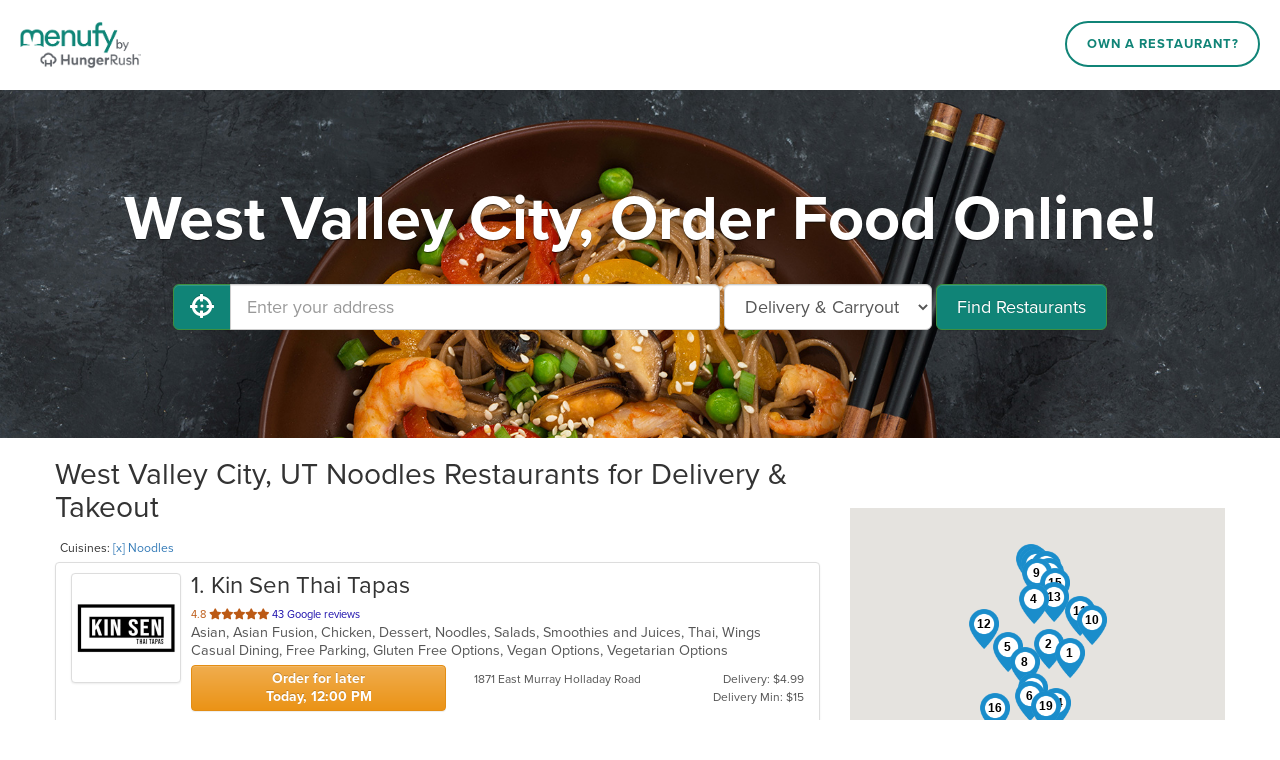

--- FILE ---
content_type: text/html; charset=utf-8
request_url: https://www.menufy.com/UT/West%20Valley%20City/Noodles
body_size: 23856
content:
<!DOCTYPE html>
<html xmlns="http://www.w3.org/1999/xhtml" xml:lang="en" lang="en">
<head>
	<meta charset="utf-8">
	<meta http-equiv="X-UA-Compatible" content="IE=edge">
	<meta name="viewport" content="width=device-width, initial-scale=1">
	<meta name="apple-itunes-app" content="app-id=962908053">
	<meta name="google-play-app" content="app-id=com.menufy.menufyportal">
	<title>Noodles in West Valley City, UT - Delivery &amp; Takeout - Order Online - Menufy</title>
	<link rel="shortcut icon" href="https://production-cdn-hdb5b9fwgnb9bdf9.z01.azurefd.net/portalcontent/favicon.ico?lu=f698666f40baa940bc6c7fc2c92119b3">
	<link rel="icon" type="image/png" sizes="32x32" href="https://production-cdn-hdb5b9fwgnb9bdf9.z01.azurefd.net/portalcontent/favicon-32x32.png?lu=29c36899235479d9371731cbcb213ab7">
	<link rel="icon" type="image/png" sizes="16x16" href="https://production-cdn-hdb5b9fwgnb9bdf9.z01.azurefd.net/portalcontent/favicon-16x16.png?lu=8d1b8b4831ddd4ea1c1cbbd10fe8b786">
	<link rel="apple-touch-icon" sizes="180x180" href="https://production-cdn-hdb5b9fwgnb9bdf9.z01.azurefd.net/portalcontent/apple-touch-icon.png?lu=348122e9f09b1d200e84cd53cbd4d0f6">
	<meta name="description" content="Order online for carryout or delivery from restaurants near you and conveniently pay by Credit Card, Apple Pay, Google Pay, PayPal, Venmo, and more. Menufy is fast and easy!" />
	<link rel="stylesheet" href="https://maxcdn.bootstrapcdn.com/bootstrap/3.3.7/css/bootstrap.min.css" integrity="sha384-BVYiiSIFeK1dGmJRAkycuHAHRg32OmUcww7on3RYdg4Va+PmSTsz/K68vbdEjh4u" crossorigin="anonymous">
	<link rel="stylesheet" href="https://maxcdn.bootstrapcdn.com/bootstrap/3.3.7/css/bootstrap-theme.min.css" integrity="sha384-rHyoN1iRsVXV4nD0JutlnGaslCJuC7uwjduW9SVrLvRYooPp2bWYgmgJQIXwl/Sp" crossorigin="anonymous">
	<link rel="stylesheet" href="https://use.fontawesome.com/releases/v5.1.0/css/all.css" integrity="sha384-lKuwvrZot6UHsBSfcMvOkWwlCMgc0TaWr+30HWe3a4ltaBwTZhyTEggF5tJv8tbt" crossorigin="anonymous">
	<link rel="stylesheet" href="https://production-cdn-hdb5b9fwgnb9bdf9.z01.azurefd.net/portalcontent/awesome-bootstrap-checkbox.css?lu=8af405b2b008914df78c043ac4a09cd0">
	<script src="//production-cdn-hdb5b9fwgnb9bdf9.z01.azurefd.net/portalscripts/all.min.js?lu=4032b93b6e2f208c10662bfc6469eb05"></script>
	<link rel="stylesheet" href="https://production-cdn-hdb5b9fwgnb9bdf9.z01.azurefd.net/portalcontent/menufyPortal.min.css?lu=a63b2ffba749da21ea10dbe8e49faabc">
	
	

	
	
	<style>
	.jumbotron {
		background-image: url('https://production-cdn-hdb5b9fwgnb9bdf9.z01.azurefd.net/portalcontent/portal_1.jpg?lu=7f5efd76169c5916bdd05a2d0e8aab89');
	}
	</style>


	<script async src="//77230.tctm.co/t.js"></script>
    
    <!-- Meta Pixel Code -->
    <script>
        !function (f, b, e, v, n, t, s) {
            if (f.fbq) return; n = f.fbq = function () {
                n.callMethod ?
                n.callMethod.apply(n, arguments) : n.queue.push(arguments)
            };
            if (!f._fbq) f._fbq = n; n.push = n; n.loaded = !0; n.version = '2.0';
            n.queue = []; t = b.createElement(e); t.async = !0;
            t.src = v; s = b.getElementsByTagName(e)[0];
            s.parentNode.insertBefore(t, s)
        }(window, document, 'script', 'https://connect.facebook.net/en_US/fbevents.js');
        fbq('init', '566324978505480');
        fbq('track', 'PageView');
    </script>
    <!-- End Meta Pixel Code -->

	<script async src="https://www.googletagmanager.com/gtag/js?id=G-CC79N4QSRQ"></script>
	<script>
		var _ga4Id = 'G-CC79N4QSRQ';
		var _cid;

        window.dataLayer = window.dataLayer || [];
        function gtag() { dataLayer.push(arguments); }
		gtag('js', new Date());
		gtag('config', _ga4Id, {});

		gtag('config', 'AW-10946153088');

		gtag('get', _ga4Id, 'client_id', (client_id) => {
			_cid = client_id;
        });
    </script>

</head>
<body>
	
	<header id="header">
		<div id="header-inner">
			<div id="logo-wrapper">
				<a href="http://menufy.com/"><img id="logo-image" src="https://production-cdn-hdb5b9fwgnb9bdf9.z01.azurefd.net/portalcontent/MenufyLogo-500.png?lu=9af363285891a262d6bdb3654b6fd258" alt="Menufy"></a>
			</div>
			<div id="header-nav">
				<nav>
					<div class="corp-link">
						<a href="https://restaurant.menufy.com/">Own a Restaurant?</a>
					</div>
				</nav>
			</div>
		</div>
	</header>


	


<div class="jumbotron">
	<div class="container">
            <h1>West Valley City, Order Food Online!</h1>
		<form id="search-form" class="form-inline">
			<div class="input-group">
				<span class="input-group-btn">
					<button id="GeolocationBtn" class="btn btn-success btn-lg" type="button" aria-label="Use My Location">
						<i class="fas fa-crosshairs fa-lg" aria-hidden="true"></i>
					</button>
				</span>
				<input type="text" class="form-control input-lg" id="address" placeholder="Enter your address" aria-label="Enter your address">
			</div>
			<select class="input-lg form-control" id="order-type" aria-label="Select Delivery and/or Carryout">
				<option>Delivery & Carryout</option>
				<option >Delivery</option>
				<option>Carryout</option>
			</select>
			<button id="FindBtn" type="submit" class="btn btn-lg btn-success" data-loading-text="<i class='fas fa-spinner fa-spin' aria-hidden='true'></i> Searching...">Find Restaurants</button>
		</form>
		<span id="error-msg" class="alert alert-danger" role="status" aria-live="polite">Oops!</span>
		<a id="filters-link" class="btn soft-show" href="#">Filter by Cuisine & Promotion</a>
		<a id="show-map" class="btn soft-show" href="#">View Map</a>
	</div>
</div>
<section id="search-results">
	<div class="container">

		<div class="row" style="">
			<div class="col-md-8" style="padding-left:0px;">
				<h2 id="first-list-header">
		West Valley City, UT Noodles Restaurants for Delivery & Takeout
</h2>
	<small id="cuisine-links">
		Cuisines: <a href="/UT/West Valley City">[x] Noodles</a>
	</small>
	<br />
<div id="first-list" class="list-group">

		<a class="list-group-item restaurant" target="_blank" href="https://Holladay.Kinsenthai.com" data-lat="40.6662757" data-lon="-111.8382972" data-address="1871 East Murray Holladay Road" data-ind="1"
		   m-id="60867" g-id="ChIJbxJKKgdjUocR6fhnhBjsi-E" domain="Holladay.Kinsenthai.com">
			<div class="thumbnail">
				<img aria-hidden="true" alt="Restaurant Logo" src="https://menufyproduction.imgix.net/638943266106693149+1851691.png?auto=compress,format&amp;h=200&amp;w=200&amp;fit=fill&amp;fill=solid&amp;fill-color=fff">
			</div>
            <div class="description">
                <h3 class="list-group-item-heading "><span class="rest-index">1</span>. Kin Sen Thai Tapas</h3>
                    <div class="deals">
                                                                                                                                            </div>
                                    <div class="rating">
                        <span class="stars">
                            4.8

                            <span class="sr-only"> out of 5 stars.</span>



                                                                                                                <i class='fas fa-star' aria-hidden='true'></i><i class='fas fa-star' aria-hidden='true'></i><i class='fas fa-star' aria-hidden='true'></i><i class='fas fa-star' aria-hidden='true'></i><i class='fas fa-star' aria-hidden='true'></i>
                        </span>
                        43 Google reviews
                    </div>
                <p class="list-group-item-text cuisines">Asian, Asian Fusion, Chicken, Dessert, Noodles, Salads, Smoothies and Juices, Thai, Wings &nbsp</p>
                <p class="list-group-item-text attributes">Casual Dining, Free Parking, Gluten Free Options, Vegan Options, Vegetarian Options &nbsp</p>
                <div class="row-bottom">
                            <div class="btn btn-warning col-xs-5 advanced-order">Order for later<br>Today, 12:00 PM</div>
                    <div class="col-xs-4 col-middle">
                        1871 East Murray Holladay Road
                    </div>

                    <div class="col-xs-3 col-right">
                                                    Delivery: $4.99<br>Delivery Min: $15
                    </div>
                </div>
                <div class="row-bottom phone">
                                            <span>Delivery: $4.99</span>
                        <span>Delivery Min: $15</span>

                            <br><div class="label label-warning">Order for later Today, 12:00 PM</div>
                </div>
            </div>
		</a>
		<a class="list-group-item restaurant" target="_blank" href="https://www.siamorchidutah.com/order" data-lat="40.6754627" data-lon="-111.8665165" data-address="4410 South 900 East " data-ind="2"
		   m-id="6551" g-id="ChIJbbjFgA6KUocRxffwHW_hA9g" domain="siamorchidutah.com">
			<div class="thumbnail">
				<img aria-hidden="true" alt="Restaurant Logo" src="https://menufyproduction.imgix.net/636445617830326205+32983.png?auto=compress,format&amp;h=200&amp;w=200&amp;fit=fill&amp;fill=solid&amp;fill-color=fff">
			</div>
            <div class="description">
                <h3 class="list-group-item-heading "><span class="rest-index">2</span>. Siam Orchid</h3>
                    <div class="deals">
                                                                                                                                            </div>
                                    <div class="rating">
                        <span class="stars">
                            4.2

                            <span class="sr-only"> out of 5 stars.</span>



                                                                                                                <i class='fas fa-star' aria-hidden='true'></i><i class='fas fa-star' aria-hidden='true'></i><i class='fas fa-star' aria-hidden='true'></i><i class='fas fa-star' aria-hidden='true'></i><i class='far fa-star' aria-hidden='true'></i>
                        </span>
                        538 Google reviews
                    </div>
                <p class="list-group-item-text cuisines">Asian Fusion, Noodles, Seafood, Thai &nbsp</p>
                <p class="list-group-item-text attributes">Casual Dining, Good For Group, Good For Kids, Has TV, Vegetarian Options &nbsp</p>
                <div class="row-bottom">
                            <div class="btn btn-warning col-xs-5 advanced-order">Order for later<br>Today, 1:00 PM</div>
                    <div class="col-xs-4 col-middle">
                        4410 South 900 East 
                    </div>

                    <div class="col-xs-3 col-right">
                                                    Delivery: $4.99<br>Delivery Min: $15
                    </div>
                </div>
                <div class="row-bottom phone">
                                            <span>Delivery: $4.99</span>
                        <span>Delivery Min: $15</span>

                            <br><div class="label label-warning">Order for later Today, 1:00 PM</div>
                </div>
            </div>
		</a>
		<a class="list-group-item restaurant" target="_blank" href="https://www.ThaiGardenBistroSLC.com/order" data-lat="40.7494733" data-lon="-111.8664311" data-address="868 East 900 South" data-ind="3"
		   m-id="7346" g-id="ChIJQV7sjFr1UocRUFP2-ETqnAM" domain="ThaiGardenBistroSLC.com">
			<div class="thumbnail">
				<img aria-hidden="true" alt="Restaurant Logo" src="https://menufyproduction.imgix.net/637673099177571809+555489.png?auto=compress,format&amp;h=200&amp;w=200&amp;fit=fill&amp;fill=solid&amp;fill-color=fff">
			</div>
            <div class="description">
                <h3 class="list-group-item-heading "><span class="rest-index">3</span>. Thai Garden Bistro</h3>
                    <div class="deals">
                                                                                                                                            </div>
                                    <div class="rating">
                        <span class="stars">
                            4.3

                            <span class="sr-only"> out of 5 stars.</span>



                                                                                                                <i class='fas fa-star' aria-hidden='true'></i><i class='fas fa-star' aria-hidden='true'></i><i class='fas fa-star' aria-hidden='true'></i><i class='fas fa-star' aria-hidden='true'></i><i class='fas fa-star-half-alt' aria-hidden='true'></i>
                        </span>
                        471 Google reviews
                    </div>
                <p class="list-group-item-text cuisines">Asian, Coffee and Tea, Curry, Dessert, Noodles, Salads, Seafood, Soup, Thai &nbsp</p>
                <p class="list-group-item-text attributes">Casual Dining, Good For Group, Good For Kids, Outdoor Seating, Vegan Options, Vegetarian Options &nbsp</p>
                <div class="row-bottom">
                            <div class="btn btn-warning col-xs-5 advanced-order">Order for later<br>Today, 12:00 PM</div>
                    <div class="col-xs-4 col-middle">
                        868 East 900 South
                    </div>

                    <div class="col-xs-3 col-right">
                                                    Delivery: $4.99<br>Delivery Min: $15
                    </div>
                </div>
                <div class="row-bottom phone">
                                            <span>Delivery: $4.99</span>
                        <span>Delivery Min: $15</span>

                            <br><div class="label label-warning">Order for later Today, 12:00 PM</div>
                </div>
            </div>
		</a>
		<a class="list-group-item restaurant" target="_blank" href="https://www.MomsKitchenUT.com/order" data-lat="40.722159" data-lon="-111.887865" data-address="2233 State St" data-ind="4"
		   m-id="15820" g-id="ChIJF3kiMcSKUocRRtPwXuNBbhk" domain="MomsKitchenUT.com">
			<div class="thumbnail">
				<img aria-hidden="true" alt="Restaurant Logo" src="https://menufyproduction.imgix.net/637179025131626146+146507.png?auto=compress,format&amp;h=200&amp;w=200&amp;fit=fill&amp;fill=solid&amp;fill-color=fff">
			</div>
            <div class="description">
                <h3 class="list-group-item-heading "><span class="rest-index">4</span>. Mom&#39;s Kitchen</h3>
                                    <div class="rating">
                        <span class="stars">
                            4.2

                            <span class="sr-only"> out of 5 stars.</span>



                                                                                                                <i class='fas fa-star' aria-hidden='true'></i><i class='fas fa-star' aria-hidden='true'></i><i class='fas fa-star' aria-hidden='true'></i><i class='fas fa-star' aria-hidden='true'></i><i class='far fa-star' aria-hidden='true'></i>
                        </span>
                        733 Google reviews
                    </div>
                <p class="list-group-item-text cuisines">Asian, Cantonese, Chicken, Chinese, Curry, Grill, Noodles, Salads, Seafood, Soup &nbsp</p>
                <p class="list-group-item-text attributes">Casual Dining, Good For Group, Good For Kids, Has TV, Vegetarian Options &nbsp</p>
                <div class="row-bottom">
                            <div class="btn btn-warning col-xs-5 advanced-order">Order for later<br>Today, 11:00 AM</div>
                    <div class="col-xs-4 col-middle">
                        2233 State St
                    </div>

                    <div class="col-xs-3 col-right">
                                                    Carryout
                    </div>
                </div>
                <div class="row-bottom phone">
                                            <span>Carryout</span>

                            <br><div class="label label-warning">Order for later Today, 11:00 AM</div>
                </div>
            </div>
		</a>
		<a class="list-group-item restaurant" target="_blank" href="https://www.orderoohpho.com" data-lat="40.67256" data-lon="-111.9227925" data-address="4546 S ATHERTON DR 107" data-ind="5"
		   m-id="61315" domain="orderoohpho.com">
			<div class="thumbnail">
				<img aria-hidden="true" alt="Restaurant Logo" src="https://menufyproduction.imgix.net/638971865977549224+1878670.png?auto=compress,format&amp;h=200&amp;w=200&amp;fit=fill&amp;fill=solid&amp;fill-color=fff">
			</div>
            <div class="description">
                <h3 class="list-group-item-heading "><span class="rest-index">5</span>. OOH PHO</h3>
                    <div class="deals">
                                                                                                                                            </div>
                                <p class="list-group-item-text cuisines">Noodles, Pho, Sandwiches, Vietnamese &nbsp</p>
                <p class="list-group-item-text attributes">Vegan Options &nbsp</p>
                <div class="row-bottom">
                        <div class="col-xs-5 col-left">
                                Online menu opens<br>Today, 11:00 AM
                        </div>
                    <div class="col-xs-4 col-middle">
                        4546 S ATHERTON DR 107
                    </div>

                    <div class="col-xs-3 col-right">
                                                    Delivery: $4.99<br>Delivery Min: $15
                    </div>
                </div>
                <div class="row-bottom phone">
                                            <span>Delivery: $4.99</span>
                        <span>Delivery Min: $15</span>

                        <div class="closed">Online menu opens Today, 11:00 AM</div>
                </div>
            </div>
		</a>
		<a class="list-group-item restaurant" target="_blank" href="https://www.RedCornerChina.com/order" data-lat="40.621048" data-lon="-111.892446" data-address="46 W 7200 S" data-ind="6"
		   m-id="21242" g-id="ChIJR7d6DbKJUocR-YucmMCRAcw" domain="RedCornerChina.com">
			<div class="thumbnail">
				<img aria-hidden="true" alt="Restaurant Logo" src="https://menufyproduction.imgix.net/637363107492485968+278419.png?auto=compress,format&amp;h=200&amp;w=200&amp;fit=fill&amp;fill=solid&amp;fill-color=fff">
			</div>
            <div class="description">
                <h3 class="list-group-item-heading "><span class="rest-index">6</span>. Red Corner China Diner</h3>
                    <div class="deals">
                                                                                                                                                    <span class="deal-3-or-less-delivery">$3 or less</span>
                    </div>
                                    <div class="rating">
                        <span class="stars">
                            4.1

                            <span class="sr-only"> out of 5 stars.</span>



                                                                                                                <i class='fas fa-star' aria-hidden='true'></i><i class='fas fa-star' aria-hidden='true'></i><i class='fas fa-star' aria-hidden='true'></i><i class='fas fa-star' aria-hidden='true'></i><i class='far fa-star' aria-hidden='true'></i>
                        </span>
                        793 Google reviews
                    </div>
                <p class="list-group-item-text cuisines">Asian, Cantonese, Chicken, Chinese, Dessert, Noodles, Seafood, Soup &nbsp</p>
                <p class="list-group-item-text attributes">Casual Dining, Free Parking, Gluten Free Options, Good For Group, Has TV, Vegetarian Options &nbsp</p>
                <div class="row-bottom">
                            <div class="btn btn-warning col-xs-5 advanced-order">Order for later<br>Today, 11:00 AM</div>
                    <div class="col-xs-4 col-middle">
                        46 W 7200 S
                    </div>

                    <div class="col-xs-3 col-right">
                                                    Delivery: $2.00 - $6.00<br>Delivery Min: $20
                    </div>
                </div>
                <div class="row-bottom phone">
                                            <span>Delivery: $2.00 - $6.00</span>
                        <span>Delivery Min: $20</span>

                            <br><div class="label label-warning">Order for later Today, 11:00 AM</div>
                </div>
            </div>
		</a>
		<a class="list-group-item restaurant" target="_blank" href="https://www.OrderThaiSpoonUtah.com" data-lat="40.6290879" data-lon="-111.8893518" data-address="6657 S State St" data-ind="7"
		   m-id="19370" g-id="ChIJ4_OhXbqJUocRPVo0vwbQdro" domain="OrderThaiSpoonUtah.com">
			<div class="thumbnail">
				<img aria-hidden="true" alt="Restaurant Logo" src="https://menufyproduction.imgix.net/637284572684412297+227865.png?auto=compress,format&amp;h=200&amp;w=200&amp;fit=fill&amp;fill=solid&amp;fill-color=fff">
			</div>
            <div class="description">
                <h3 class="list-group-item-heading "><span class="rest-index">7</span>. Thai Spoon</h3>
                    <div class="deals">
                                                                                                                                            </div>
                                    <div class="rating">
                        <span class="stars">
                            4.5

                            <span class="sr-only"> out of 5 stars.</span>



                                                                                                                <i class='fas fa-star' aria-hidden='true'></i><i class='fas fa-star' aria-hidden='true'></i><i class='fas fa-star' aria-hidden='true'></i><i class='fas fa-star' aria-hidden='true'></i><i class='fas fa-star-half-alt' aria-hidden='true'></i>
                        </span>
                        459 Google reviews
                    </div>
                <p class="list-group-item-text cuisines">Chicken, Curry, Dessert, Grill, Noodles, Salads, Seafood, Soup, Thai &nbsp</p>
                <p class="list-group-item-text attributes">Casual Dining, Free Parking, Gluten Free Options, Good For Group, Has TV, Healthy Options, Vegan Options, Vegetarian Options &nbsp</p>
                <div class="row-bottom">
                            <div class="btn btn-warning col-xs-5 advanced-order">Order for later<br>Today, 11:00 AM</div>
                    <div class="col-xs-4 col-middle">
                        6657 S State St
                    </div>

                    <div class="col-xs-3 col-right">
                                                    Delivery: $4.99<br>Delivery Min: $15
                    </div>
                </div>
                <div class="row-bottom phone">
                                            <span>Delivery: $4.99</span>
                        <span>Delivery Min: $15</span>

                            <br><div class="label label-warning">Order for later Today, 11:00 AM</div>
                </div>
            </div>
		</a>
		<a class="list-group-item restaurant" target="_blank" href="https://www.OrderHwaSLC.com" data-lat="40.6571046" data-lon="-111.899789" data-address="5284 Commerce Dr" data-ind="8"
		   m-id="20616" g-id="ChIJUWG2PSqKUocRbCg5vz-Ietc" domain="OrderHwaSLC.com">
			<div class="thumbnail">
				<img aria-hidden="true" alt="Restaurant Logo" src="https://menufyproduction.imgix.net/637338996347970019+265104.png?auto=compress,format&amp;h=200&amp;w=200&amp;fit=fill&amp;fill=solid&amp;fill-color=fff">
			</div>
            <div class="description">
                <h3 class="list-group-item-heading "><span class="rest-index">8</span>. Hwa Korean &amp; Japanese Restaurant</h3>
                                    <div class="rating">
                        <span class="stars">
                            4.6

                            <span class="sr-only"> out of 5 stars.</span>



                                                                                                                <i class='fas fa-star' aria-hidden='true'></i><i class='fas fa-star' aria-hidden='true'></i><i class='fas fa-star' aria-hidden='true'></i><i class='fas fa-star' aria-hidden='true'></i><i class='fas fa-star-half-alt' aria-hidden='true'></i>
                        </span>
                        682 Google reviews
                    </div>
                <p class="list-group-item-text cuisines">Chicken, Dessert, Japanese, Korean, Noodles, Soup, Sushi &nbsp</p>
                <p class="list-group-item-text attributes">Free Parking, Good For Group, Good For Kids, Has TV, Healthy Options, Vegan Options, Vegetarian Options &nbsp</p>
                <div class="row-bottom">
                            <div class="btn btn-warning col-xs-5 advanced-order">Order for later<br>Today, 11:00 AM</div>
                    <div class="col-xs-4 col-middle">
                        5284 Commerce Dr
                    </div>

                    <div class="col-xs-3 col-right">
                                                    Carryout
                    </div>
                </div>
                <div class="row-bottom phone">
                                            <span>Carryout</span>

                            <br><div class="label label-warning">Order for later Today, 11:00 AM</div>
                </div>
            </div>
		</a>
		<a class="list-group-item restaurant" target="_blank" href="https://www.Orderchanonthaislc.com" data-lat="40.7495383111641" data-lon="-111.882874835582" data-address="278 E 900 S" data-ind="9"
		   m-id="56347" g-id="ChIJx9Q3zjj1UocRKCgvm0cyAU4" domain="Orderchanonthaislc.com">
			<div class="thumbnail">
				<img aria-hidden="true" alt="Restaurant Logo" src="https://menufyproduction.imgix.net/638703300512931670+1634803.png?auto=compress,format&amp;h=200&amp;w=200&amp;fit=fill&amp;fill=solid&amp;fill-color=fff">
			</div>
            <div class="description">
                <h3 class="list-group-item-heading "><span class="rest-index">9</span>. Chanon Thai Caf&#233;</h3>
                    <div class="deals">
                                                    <span class="label label-primary deal-rewards"><i class="fas fa-certificate" aria-hidden="true"></i> 11th Order Free</span>
                                                                                                                    </div>
                                    <div class="rating">
                        <span class="stars">
                            4.7

                            <span class="sr-only"> out of 5 stars.</span>



                                                                                                                <i class='fas fa-star' aria-hidden='true'></i><i class='fas fa-star' aria-hidden='true'></i><i class='fas fa-star' aria-hidden='true'></i><i class='fas fa-star' aria-hidden='true'></i><i class='fas fa-star-half-alt' aria-hidden='true'></i>
                        </span>
                        670 Google reviews
                    </div>
                <p class="list-group-item-text cuisines">Asian, Coffee and Tea, Curry, Dessert, Fish, Lunch, Noodles, Salads, Seafood, Soup, Thai, Vegetarian &nbsp</p>
                <p class="list-group-item-text attributes">Casual Dining, Good For Group, Good For Kids, Outdoor Seating, Vegetarian Options &nbsp</p>
                <div class="row-bottom">
                            <div class="btn btn-warning col-xs-5 advanced-order">Order for later<br>Today, 5:00 PM</div>
                    <div class="col-xs-4 col-middle">
                        278 E 900 S
                    </div>

                    <div class="col-xs-3 col-right">
                                                    Delivery: $4.99<br>Delivery Min: $15
                    </div>
                </div>
                <div class="row-bottom phone">
                                            <span>Delivery: $4.99</span>
                        <span>Delivery Min: $15</span>

                            <br><div class="label label-warning">Order for later Today, 5:00 PM</div>
                </div>
            </div>
		</a>
		<a class="list-group-item restaurant" target="_blank" href="https://SaltLakeCity.KinSenThai.com" data-lat="40.7002555" data-lon="-111.8076309" data-address="3011 E 3300 S" data-ind="10"
		   m-id="54638" g-id="ChIJzULXblL1UocRj8hd3sk8Ny4" domain="SaltLakeCity.KinSenThai.com">
			<div class="thumbnail">
				<img aria-hidden="true" alt="Restaurant Logo" src="https://menufyproduction.imgix.net/638623492348786483+1545704.png?auto=compress,format&amp;h=200&amp;w=200&amp;fit=fill&amp;fill=solid&amp;fill-color=fff">
			</div>
            <div class="description">
                <h3 class="list-group-item-heading "><span class="rest-index">10</span>. Kin Sen Thai</h3>
                    <div class="deals">
                                                                                                                                            </div>
                                    <div class="rating">
                        <span class="stars">
                            4.8

                            <span class="sr-only"> out of 5 stars.</span>



                                                                                                                <i class='fas fa-star' aria-hidden='true'></i><i class='fas fa-star' aria-hidden='true'></i><i class='fas fa-star' aria-hidden='true'></i><i class='fas fa-star' aria-hidden='true'></i><i class='fas fa-star' aria-hidden='true'></i>
                        </span>
                        826 Google reviews
                    </div>
                <p class="list-group-item-text cuisines">Asian, Curry, Noodles, Salads, Seafood, Soup, Thai &nbsp</p>
                <p class="list-group-item-text attributes">Free Parking, Good For Group, Good For Kids, Outdoor Seating, Vegetarian Options &nbsp</p>
                <div class="row-bottom">
                            <div class="btn btn-warning col-xs-5 advanced-order">Order for later<br>Today, 12:00 PM</div>
                    <div class="col-xs-4 col-middle">
                        3011 E 3300 S
                    </div>

                    <div class="col-xs-3 col-right">
                                                    Delivery: $4.99<br>Delivery Min: $15
                    </div>
                </div>
                <div class="row-bottom phone">
                                            <span>Delivery: $4.99</span>
                        <span>Delivery Min: $15</span>

                            <br><div class="label label-warning">Order for later Today, 12:00 PM</div>
                </div>
            </div>
		</a>
		<a class="list-group-item restaurant" target="_blank" href="https://www.ManaThaiCafeUT.com/order" data-lat="40.7099981097692" data-lon="-111.824144603364" data-address=" 2821 S 2300 E" data-ind="11"
		   m-id="49296" g-id="ChIJd15iZUNhUocRv79Z02IjHXg" domain="ManaThaiCafeUT.com">
			<div class="thumbnail">
				<img aria-hidden="true" alt="Restaurant Logo" src="https://menufyproduction.imgix.net/638398961537643258+1306231.png?auto=compress,format&amp;h=200&amp;w=200&amp;fit=fill&amp;fill=solid&amp;fill-color=fff">
			</div>
            <div class="description">
                <h3 class="list-group-item-heading "><span class="rest-index">11</span>. Mana Thai Cafe</h3>
                    <div class="deals">
                                                                                                                                                    <span class="deal-3-or-less-delivery">$3 or less</span>
                    </div>
                                    <div class="rating">
                        <span class="stars">
                            4.8

                            <span class="sr-only"> out of 5 stars.</span>



                                                                                                                <i class='fas fa-star' aria-hidden='true'></i><i class='fas fa-star' aria-hidden='true'></i><i class='fas fa-star' aria-hidden='true'></i><i class='fas fa-star' aria-hidden='true'></i><i class='fas fa-star' aria-hidden='true'></i>
                        </span>
                        338 Google reviews
                    </div>
                <p class="list-group-item-text cuisines">Chicken, Coffee and Tea, Curry, Lunch, Noodles, Salads, Seafood, Soup, Thai, Wings &nbsp</p>
                <p class="list-group-item-text attributes">Gluten Free Options &nbsp</p>
                <div class="row-bottom">
                            <div class="btn btn-warning col-xs-5 advanced-order">Order for later<br>Today, 12:00 PM</div>
                    <div class="col-xs-4 col-middle">
                         2821 S 2300 E
                    </div>

                    <div class="col-xs-3 col-right">
                                                    Delivery: $0.00 - $4.00<br>Delivery Min: $30
                    </div>
                </div>
                <div class="row-bottom phone">
                                            <span>Delivery: $0.00 - $4.00</span>
                        <span>Delivery Min: $30</span>

                            <br><div class="label label-warning">Order for later Today, 12:00 PM</div>
                </div>
            </div>
		</a>
		<a class="list-group-item restaurant" target="_blank" href="https://www.HongKongBanJumUT.com/order" data-lat="40.6963159" data-lon="-111.9563872" data-address="3513 Constitution Blvd" data-ind="12"
		   m-id="25669" g-id="ChIJQfts0JyNUocRQn1qyfBxvwM" domain="HongKongBanJumUT.com">
			<div class="thumbnail">
				<img aria-hidden="true" alt="Restaurant Logo" src="https://menufyproduction.imgix.net/637535042533793879+428476.png?auto=compress,format&amp;h=200&amp;w=200&amp;fit=fill&amp;fill=solid&amp;fill-color=fff">
			</div>
            <div class="description">
                <h3 class="list-group-item-heading "><span class="rest-index">12</span>. Paik&#39;s Noodle / HongKong Banjum 0410</h3>
                    <div class="deals">
                                                                            <span class="label label-warning deal-coupons"><i class="fas fa-tag" aria-hidden="true"></i> Coupons</span>
                                                                                            </div>
                                    <div class="rating">
                        <span class="stars">
                            4.8

                            <span class="sr-only"> out of 5 stars.</span>



                                                                                                                <i class='fas fa-star' aria-hidden='true'></i><i class='fas fa-star' aria-hidden='true'></i><i class='fas fa-star' aria-hidden='true'></i><i class='fas fa-star' aria-hidden='true'></i><i class='fas fa-star' aria-hidden='true'></i>
                        </span>
                        760 Google reviews
                    </div>
                <p class="list-group-item-text cuisines">Asian, Grill, Korean, Noodles &nbsp</p>
                <p class="list-group-item-text attributes">Casual Dining, Comfort Food, Free Parking &nbsp</p>
                <div class="row-bottom">
                            <div class="btn btn-warning col-xs-5 advanced-order">Order for later<br>Today, 11:00 AM</div>
                    <div class="col-xs-4 col-middle">
                        3513 Constitution Blvd
                    </div>

                    <div class="col-xs-3 col-right">
                                                    Carryout
                    </div>
                </div>
                <div class="row-bottom phone">
                                            <span>Carryout</span>

                            <br><div class="label label-warning">Order for later Today, 11:00 AM</div>
                </div>
            </div>
		</a>
		<a class="list-group-item restaurant" target="_blank" href="https://www.Tasteofthaisugarhouse.com/order" data-lat="40.7242517" data-lon="-111.8598217" data-address="2130 Highland Dr" data-ind="13"
		   m-id="54874" g-id="ChIJK8Qa9uWLUocRJh-ONrB4ouY" domain="Tasteofthaisugarhouse.com">
			<div class="thumbnail">
				<img aria-hidden="true" alt="Restaurant Logo" src="https://menufyproduction.imgix.net/638653029522117222+1584820.png?auto=compress,format&amp;h=200&amp;w=200&amp;fit=fill&amp;fill=solid&amp;fill-color=fff">
			</div>
            <div class="description">
                <h3 class="list-group-item-heading "><span class="rest-index">13</span>. Taste of Thai Sugar House</h3>
                    <div class="deals">
                                                                                                                                            </div>
                                    <div class="rating">
                        <span class="stars">
                            4.7

                            <span class="sr-only"> out of 5 stars.</span>



                                                                                                                <i class='fas fa-star' aria-hidden='true'></i><i class='fas fa-star' aria-hidden='true'></i><i class='fas fa-star' aria-hidden='true'></i><i class='fas fa-star' aria-hidden='true'></i><i class='fas fa-star-half-alt' aria-hidden='true'></i>
                        </span>
                        136 Google reviews
                    </div>
                <p class="list-group-item-text cuisines">Asian, Curry, Fish, Noodles, Salads, Seafood, Soup, Thai, Vegetarian &nbsp</p>
                <p class="list-group-item-text attributes">Kids Menu, Vegetarian Options &nbsp</p>
                <div class="row-bottom">
                            <div class="btn btn-warning col-xs-5 advanced-order">Order for later<br>Today, 12:00 PM</div>
                    <div class="col-xs-4 col-middle">
                        2130 Highland Dr
                    </div>

                    <div class="col-xs-3 col-right">
                                                    Delivery: $4.99<br>Delivery Min: $15
                    </div>
                </div>
                <div class="row-bottom phone">
                                            <span>Delivery: $4.99</span>
                        <span>Delivery Min: $15</span>

                            <br><div class="label label-warning">Order for later Today, 12:00 PM</div>
                </div>
            </div>
		</a>
		<a class="list-group-item restaurant" target="_blank" href="https://www.AsianStarMidVale.com/order" data-lat="40.6134606" data-lon="-111.8574822" data-address="7588 Union Park Ave" data-ind="14"
		   m-id="46638" g-id="ChIJ3ZQpYp1iUocRVlliacu8HMs" domain="AsianStarMidVale.com">
			<div class="thumbnail">
				<img aria-hidden="true" alt="Restaurant Logo" src="https://menufyproduction.imgix.net/638300577249215199+1220530.png?auto=compress,format&amp;h=200&amp;w=200&amp;fit=fill&amp;fill=solid&amp;fill-color=fff">
			</div>
            <div class="description">
                <h3 class="list-group-item-heading "><span class="rest-index">14</span>. Asian Star</h3>
                    <div class="deals">
                                                                            <span class="label label-warning deal-coupons"><i class="fas fa-tag" aria-hidden="true"></i> Coupons</span>
                                                                                            </div>
                                    <div class="rating">
                        <span class="stars">
                            4.2

                            <span class="sr-only"> out of 5 stars.</span>



                                                                                                                <i class='fas fa-star' aria-hidden='true'></i><i class='fas fa-star' aria-hidden='true'></i><i class='fas fa-star' aria-hidden='true'></i><i class='fas fa-star' aria-hidden='true'></i><i class='far fa-star' aria-hidden='true'></i>
                        </span>
                        1550 Google reviews
                    </div>
                <p class="list-group-item-text cuisines">Cantonese, Chinese, Noodles, Soup, Szechuan &nbsp</p>
                <p class="list-group-item-text attributes">Gluten Free Options &nbsp</p>
                <div class="row-bottom">
                            <div class="btn btn-warning col-xs-5 advanced-order">Order for later<br>Today, 11:00 AM</div>
                    <div class="col-xs-4 col-middle">
                        7588 Union Park Ave
                    </div>

                    <div class="col-xs-3 col-right">
                                                    Delivery: $4.99<br>Delivery Min: $15
                    </div>
                </div>
                <div class="row-bottom phone">
                                            <span>Delivery: $4.99</span>
                        <span>Delivery Min: $15</span>

                            <br><div class="label label-warning">Order for later Today, 11:00 AM</div>
                </div>
            </div>
		</a>
		<a class="list-group-item restaurant" target="_blank" href="https://www.ThaiArcherRestaurant.com/order" data-lat="40.7386863" data-lon="-111.8593505" data-address="1429 S. 1100 E." data-ind="15"
		   m-id="26597" g-id="ChIJHVQc56qKUocR8B625aYirbA" domain="ThaiArcherRestaurant.com">
			<div class="thumbnail">
				<img aria-hidden="true" alt="Restaurant Logo" src="https://menufyproduction.imgix.net/637574802672114938+462184.png?auto=compress,format&amp;h=200&amp;w=200&amp;fit=fill&amp;fill=solid&amp;fill-color=fff">
			</div>
            <div class="description">
                <h3 class="list-group-item-heading "><span class="rest-index">15</span>. Thai Archer</h3>
                                    <div class="rating">
                        <span class="stars">
                            4.5

                            <span class="sr-only"> out of 5 stars.</span>



                                                                                                                <i class='fas fa-star' aria-hidden='true'></i><i class='fas fa-star' aria-hidden='true'></i><i class='fas fa-star' aria-hidden='true'></i><i class='fas fa-star' aria-hidden='true'></i><i class='fas fa-star-half-alt' aria-hidden='true'></i>
                        </span>
                        354 Google reviews
                    </div>
                <p class="list-group-item-text cuisines">Asian, Chicken, Curry, Noodles, Thai &nbsp</p>
                <p class="list-group-item-text attributes">Casual Dining, Drive-Thru, Free Parking, Good For Group, Good For Kids, Has TV, Outdoor Seating, Vegan Options, Vegetarian Options &nbsp</p>
                <div class="row-bottom">
                        <div class="col-xs-5 col-left">
                                Online menu opens<br>Today, 5:00 PM
                        </div>
                    <div class="col-xs-4 col-middle">
                        1429 S. 1100 E.
                    </div>

                    <div class="col-xs-3 col-right">
                                                    Carryout
                    </div>
                </div>
                <div class="row-bottom phone">
                                            <span>Carryout</span>

                        <div class="closed">Online menu opens Today, 5:00 PM</div>
                </div>
            </div>
		</a>
		<a class="list-group-item restaurant" target="_blank" href="https://WestJordan.onenoodlebar.com" data-lat="40.6091403" data-lon="-111.9407459" data-address="1793 W 7800 S" data-ind="16"
		   m-id="55513" g-id="ChIJ37wSN6mJUocRTkh092Bibr4" domain="WestJordan.onenoodlebar.com">
			<div class="thumbnail">
				<img aria-hidden="true" alt="Restaurant Logo" src="https://menufyproduction.imgix.net/638663270373295604+1596743.png?auto=compress,format&amp;h=200&amp;w=200&amp;fit=fill&amp;fill=solid&amp;fill-color=fff">
			</div>
            <div class="description">
                <h3 class="list-group-item-heading "><span class="rest-index">16</span>. One Noodle Bar - West Jordan</h3>
                    <div class="deals">
                                                                                                    <span class="label label-success deal-quickdeals"><i class="fa fa-gift" aria-hidden="true"></i> Quick Deals</span>
                                                                    </div>
                                    <div class="rating">
                        <span class="stars">
                            4.6

                            <span class="sr-only"> out of 5 stars.</span>



                                                                                                                <i class='fas fa-star' aria-hidden='true'></i><i class='fas fa-star' aria-hidden='true'></i><i class='fas fa-star' aria-hidden='true'></i><i class='fas fa-star' aria-hidden='true'></i><i class='fas fa-star-half-alt' aria-hidden='true'></i>
                        </span>
                        414 Google reviews
                    </div>
                <p class="list-group-item-text cuisines">Dessert, Japanese, Noodles, Ramen, Salads, Seafood &nbsp</p>
                <p class="list-group-item-text attributes">Casual Dining, Free Parking &nbsp</p>
                <div class="row-bottom">
                            <div class="btn btn-warning col-xs-5 advanced-order">Order for later<br>Today, 11:00 AM</div>
                    <div class="col-xs-4 col-middle">
                        1793 W 7800 S
                    </div>

                    <div class="col-xs-3 col-right">
                                                    Delivery: $4.99<br>Delivery Min: $15
                    </div>
                </div>
                <div class="row-bottom phone">
                                            <span>Delivery: $4.99</span>
                        <span>Delivery Min: $15</span>

                            <br><div class="label label-warning">Order for later Today, 11:00 AM</div>
                </div>
            </div>
		</a>
		<a class="list-group-item restaurant" target="_blank" href="https://www.ShimThaiandJapaneseBistro.com/order" data-lat="40.763965" data-lon="-111.8915357" data-address="238 S Main Street" data-ind="17"
		   m-id="46719" g-id="ChIJs_-nXoL1UocRgYulQHGS57c" domain="ShimThaiandJapaneseBistro.com">
			<div class="thumbnail">
				<img aria-hidden="true" alt="Restaurant Logo" src="https://menufyproduction.imgix.net/638303953491412475+1224892.png?auto=compress,format&amp;h=200&amp;w=200&amp;fit=fill&amp;fill=solid&amp;fill-color=fff">
			</div>
            <div class="description">
                <h3 class="list-group-item-heading "><span class="rest-index">17</span>. Shim Thai &amp; Japanese Bistro</h3>
                                    <div class="rating">
                        <span class="stars">
                            4.6

                            <span class="sr-only"> out of 5 stars.</span>



                                                                                                                <i class='fas fa-star' aria-hidden='true'></i><i class='fas fa-star' aria-hidden='true'></i><i class='fas fa-star' aria-hidden='true'></i><i class='fas fa-star' aria-hidden='true'></i><i class='fas fa-star-half-alt' aria-hidden='true'></i>
                        </span>
                        300 Google reviews
                    </div>
                <p class="list-group-item-text cuisines">Asian, Japanese, Noodles, Soup, Thai &nbsp</p>
                <p class="list-group-item-text attributes">Gluten Free Options &nbsp</p>
                <div class="row-bottom">
                            <div class="btn btn-warning col-xs-5 advanced-order">Order for later<br>Today, 9:00 PM</div>
                    <div class="col-xs-4 col-middle">
                        238 S Main Street
                    </div>

                    <div class="col-xs-3 col-right">
                                                    Carryout
                    </div>
                </div>
                <div class="row-bottom phone">
                                            <span>Carryout</span>

                            <br><div class="label label-warning">Order for later Today, 9:00 PM</div>
                </div>
            </div>
		</a>
		<a class="list-group-item restaurant" target="_blank" href="https://www.OrderKruaThai.com" data-lat="40.7582728" data-lon="-111.8847804" data-address="212 E 500 S" data-ind="18"
		   m-id="28306" g-id="ChIJWavrbRT1UocRvcVupV1-rSE" domain="OrderKruaThai.com">
			<div class="thumbnail">
				<img aria-hidden="true" alt="Restaurant Logo" src="https://menufyproduction.imgix.net/637643059140408117+527092.png?auto=compress,format&amp;h=200&amp;w=200&amp;fit=fill&amp;fill=solid&amp;fill-color=fff">
			</div>
            <div class="description">
                <h3 class="list-group-item-heading "><span class="rest-index">18</span>. Krua Thai Restaurant</h3>
                    <div class="deals">
                                                                                                                                            </div>
                                    <div class="rating">
                        <span class="stars">
                            4.6

                            <span class="sr-only"> out of 5 stars.</span>



                                                                                                                <i class='fas fa-star' aria-hidden='true'></i><i class='fas fa-star' aria-hidden='true'></i><i class='fas fa-star' aria-hidden='true'></i><i class='fas fa-star' aria-hidden='true'></i><i class='fas fa-star-half-alt' aria-hidden='true'></i>
                        </span>
                        1033 Google reviews
                    </div>
                <p class="list-group-item-text cuisines">Brunch, Noodles, Thai &nbsp</p>
                <p class="list-group-item-text attributes">Gluten Free Options, Vegetarian Options &nbsp</p>
                <div class="row-bottom">
                            <div class="btn btn-warning col-xs-5 advanced-order">Order for later<br>Today, 11:00 AM</div>
                    <div class="col-xs-4 col-middle">
                        212 E 500 S
                    </div>

                    <div class="col-xs-3 col-right">
                                                    Delivery: $3.99<br>Delivery Min: $15
                    </div>
                </div>
                <div class="row-bottom phone">
                                            <span>Delivery: $3.99</span>
                        <span>Delivery Min: $15</span>

                            <br><div class="label label-warning">Order for later Today, 11:00 AM</div>
                </div>
            </div>
		</a>
		<a class="list-group-item restaurant" target="_blank" href="https://www.ThaSiamUtah.com/order" data-lat="40.6110935713993" data-lon="-111.871630145404" data-address="7711 South 700 East" data-ind="19"
		   m-id="61095" g-id="ChIJW6Khzg6JUocR9kMboX1_p50" domain="ThaSiamUtah.com">
			<div class="thumbnail">
				<img aria-hidden="true" alt="Restaurant Logo" src="https://menufyproduction.imgix.net/638956231469289216+1864968.png?auto=compress,format&amp;h=200&amp;w=200&amp;fit=fill&amp;fill=solid&amp;fill-color=fff">
			</div>
            <div class="description">
                <h3 class="list-group-item-heading "><span class="rest-index">19</span>. Tha Siam Bistro</h3>
                    <div class="deals">
                                                                                                                                            </div>
                                    <div class="rating">
                        <span class="stars">
                            4.6

                            <span class="sr-only"> out of 5 stars.</span>



                                                                                                                <i class='fas fa-star' aria-hidden='true'></i><i class='fas fa-star' aria-hidden='true'></i><i class='fas fa-star' aria-hidden='true'></i><i class='fas fa-star' aria-hidden='true'></i><i class='fas fa-star-half-alt' aria-hidden='true'></i>
                        </span>
                        293 Google reviews
                    </div>
                <p class="list-group-item-text cuisines">Asian, Chicken, Coffee and Tea, Curry, Dessert, Noodles, Pho, Salads, Seafood, Soup, Thai &nbsp</p>
                <p class="list-group-item-text attributes">Casual Dining, Free Parking, Good For Group, Good For Kids, Kids Menu, Vegetarian Options &nbsp</p>
                <div class="row-bottom">
                            <div class="btn btn-warning col-xs-5 advanced-order">Order for later<br>Today, 12:00 PM</div>
                    <div class="col-xs-4 col-middle">
                        7711 South 700 East
                    </div>

                    <div class="col-xs-3 col-right">
                            <span class="sr-only">Average Item Cost: $13</span>
                            <span title="Average Item Cost: $13" aria-hidden="true">
                                        <span class="avgcost-filled">$</span> <span class="avgcost-filled">$</span> <span class="avgcost-empty">$</span>

                            </span>
                            <br />
                                                    Delivery: $4.99<br>Delivery Min: $15
                    </div>
                </div>
                <div class="row-bottom phone">
                        <span class="sr-only">Average Item Cost: $13</span>
                        <span title="Average Item Cost: $13" aria-hidden="true">
                                    <span class="avgcost-filled">$</span> <span class="avgcost-filled">$</span> <span class="avgcost-empty">$</span>

                        </span>
                                            <span>Delivery: $4.99</span>
                        <span>Delivery Min: $15</span>

                            <br><div class="label label-warning">Order for later Today, 12:00 PM</div>
                </div>
            </div>
		</a>
		<a class="list-group-item restaurant" target="_blank" href="https://www.OrderSkeweredThai.com" data-lat="40.7567478" data-lon="-111.8707271" data-address="575 S 700 E" data-ind="20"
		   m-id="47070" g-id="ChIJs-5bm0L1UocR8Mgqtng4DMc" domain="OrderSkeweredThai.com">
			<div class="thumbnail">
				<img aria-hidden="true" alt="Restaurant Logo" src="https://menufyproduction.imgix.net/638313512957187996+1232472.png?auto=compress,format&amp;h=200&amp;w=200&amp;fit=fill&amp;fill=solid&amp;fill-color=fff">
			</div>
            <div class="description">
                <h3 class="list-group-item-heading "><span class="rest-index">20</span>. Skewered Thai</h3>
                    <div class="deals">
                            <span class="label label-default curbside-pickup">Curbside Pickup</span>
                                                                                                                                            </div>
                                    <div class="rating">
                        <span class="stars">
                            4.4

                            <span class="sr-only"> out of 5 stars.</span>



                                                                                                                <i class='fas fa-star' aria-hidden='true'></i><i class='fas fa-star' aria-hidden='true'></i><i class='fas fa-star' aria-hidden='true'></i><i class='fas fa-star' aria-hidden='true'></i><i class='fas fa-star-half-alt' aria-hidden='true'></i>
                        </span>
                        1040 Google reviews
                    </div>
                <p class="list-group-item-text cuisines">Coffee and Tea, Curry, Dessert, Grill, Noodles, Salads, Soup, Thai &nbsp</p>
                <p class="list-group-item-text attributes"> &nbsp</p>
                <div class="row-bottom">
                            <div class="btn btn-warning col-xs-5 advanced-order">Order for later<br>Today, 12:00 PM</div>
                    <div class="col-xs-4 col-middle">
                        575 S 700 E
                    </div>

                    <div class="col-xs-3 col-right">
                            <span class="sr-only">Average Item Cost: $15</span>
                            <span title="Average Item Cost: $15" aria-hidden="true">
                                        <span class="avgcost-filled">$</span> <span class="avgcost-filled">$</span> <span class="avgcost-empty">$</span>

                            </span>
                            <br />
                                                    Delivery: $4.99<br>Delivery Min: $15
                    </div>
                </div>
                <div class="row-bottom phone">
                        <span class="sr-only">Average Item Cost: $15</span>
                        <span title="Average Item Cost: $15" aria-hidden="true">
                                    <span class="avgcost-filled">$</span> <span class="avgcost-filled">$</span> <span class="avgcost-empty">$</span>

                        </span>
                                            <span>Delivery: $4.99</span>
                        <span>Delivery Min: $15</span>

                            <br><div class="label label-warning">Order for later Today, 12:00 PM</div>
                </div>
            </div>
		</a>
		<a class="list-group-item restaurant" target="_blank" href="https://redlotusbistro.menufy.com/order" data-lat="40.7619089" data-lon="-111.8878937" data-address="329 S State St" data-ind="21"
		   m-id="58082" g-id="ChIJecoA6xb1UocRzjRSYerIr4w" domain="redlotusbistro.menufy.com">
			<div class="thumbnail">
				<img aria-hidden="true" alt="Restaurant Logo" src="https://menufyproduction.imgix.net/638786807435636132+1715193.png?auto=compress,format&amp;h=200&amp;w=200&amp;fit=fill&amp;fill=solid&amp;fill-color=fff">
			</div>
            <div class="description">
                <h3 class="list-group-item-heading "><span class="rest-index">21</span>. Red Lotus Bistro</h3>
                    <div class="deals">
                                                                                                                                            </div>
                                    <div class="rating">
                        <span class="stars">
                            4.4

                            <span class="sr-only"> out of 5 stars.</span>



                                                                                                                <i class='fas fa-star' aria-hidden='true'></i><i class='fas fa-star' aria-hidden='true'></i><i class='fas fa-star' aria-hidden='true'></i><i class='fas fa-star' aria-hidden='true'></i><i class='fas fa-star-half-alt' aria-hidden='true'></i>
                        </span>
                        557 Google reviews
                    </div>
                <p class="list-group-item-text cuisines">Asian, Chicken, Chinese, Coffee and Tea, Dessert, Lunch, Noodles, Pho, Vietnamese, Wings &nbsp</p>
                <p class="list-group-item-text attributes">Casual Dining, Good For Group, Vegetarian Options &nbsp</p>
                <div class="row-bottom">
                            <div class="btn btn-warning col-xs-5 advanced-order">Order for later<br>Today, 1:00 PM</div>
                    <div class="col-xs-4 col-middle">
                        329 S State St
                    </div>

                    <div class="col-xs-3 col-right">
                                                    Delivery: $4.99<br>Delivery Min: $15
                    </div>
                </div>
                <div class="row-bottom phone">
                                            <span>Delivery: $4.99</span>
                        <span>Delivery Min: $15</span>

                            <br><div class="label label-warning">Order for later Today, 1:00 PM</div>
                </div>
            </div>
		</a>
</div>
			</div>
			<div class="col-md-4" style="padding-right:0px;">
				<div id="map-canvas" aria-hidden="true"></div>

				<div id="rest-filter" class="filter" style="">
					<h3>Restaurants Filter</h3>
					<div class="form">
						<div class="checkbox checkbox-success" style="display:none">
							<input type="checkbox" id="checkbox-opennow">
							<label for="checkbox-opennow">Open Now</label>
						</div>
						<div class="checkbox checkbox-success" style="">
							<input type="checkbox" id="checkbox-curbside">
							<label for="checkbox-curbside">Curbside Pickup</label>
						</div>
					</div>
				</div>

				<div id="promo-filter" class="filter" style="">
					<h3>Promotions Filter</h3>
					<div class="form">
							<div class="checkbox checkbox-success">
								<input type="checkbox" id="checkbox-rewards">
								<label for="checkbox-rewards">11th Order Free</label>
							</div>
													<div class="checkbox checkbox-success">
								<input type="checkbox" id="checkbox-coupons">
								<label for="checkbox-coupons">Coupons</label>
							</div>
													<div class="checkbox checkbox-success">
								<input type="checkbox" id="checkbox-quickdeals">
								<label for="checkbox-quickdeals">Quick Deals</label>
							</div>
					</div>
				</div>

				<div id="delivery-fee-filter" class="filter" style="">
					<h3>Delivery Fee Filter</h3>
					<div class="form">
													<div class="checkbox checkbox-success">
								<input type="checkbox" id="checkbox-3-or-less-delivery">
								<label for="checkbox-3-or-less-delivery">$3 or less</label>
							</div>
					</div>
				</div>

				<div id="cuisine-filter" class="filter" style="display:none">
					<h3>Cuisines Filter</h3>
					<span class="sr-only">Selecting/deselecting the following checkboxes will update the content in the main content area.</span>
					<div class="form">
							<div class="checkbox checkbox-success">
								<input type="checkbox" id="checkbox-Noodles">
								<label for="checkbox-Noodles">Noodles</label>
							</div>
					</div>
				</div>

				<div id="attribute-filters">
					<div id="atmosphere-filter" class="filter" style="">
						<h3>Atmosphere Filter</h3>
						<span class="sr-only">Selecting/deselecting the following checkboxes will update the content in the main content area.</span>
						<div class="form">
								<div class="checkbox checkbox-success">
									<input type="checkbox" id="checkbox-CasualDining">
									<label for="checkbox-CasualDining">Casual Dining</label>
								</div>
								<div class="checkbox checkbox-success">
									<input type="checkbox" id="checkbox-GoodForGroup">
									<label for="checkbox-GoodForGroup">Good For Group</label>
								</div>
								<div class="checkbox checkbox-success">
									<input type="checkbox" id="checkbox-GoodForKids">
									<label for="checkbox-GoodForKids">Good For Kids</label>
								</div>
						</div>
					</div>
					<div id="foodType-filter" class="filter" style="">
						<h3>Food Types Filter</h3>
						<span class="sr-only">Selecting/deselecting the following checkboxes will update the content in the main content area.</span>
						<div class="form">
								<div class="checkbox checkbox-success">
									<input type="checkbox" id="checkbox-ComfortFood">
									<label for="checkbox-ComfortFood">Comfort Food</label>
								</div>
								<div class="checkbox checkbox-success">
									<input type="checkbox" id="checkbox-GlutenFreeOptions">
									<label for="checkbox-GlutenFreeOptions">Gluten Free Options</label>
								</div>
								<div class="checkbox checkbox-success">
									<input type="checkbox" id="checkbox-HealthyOptions">
									<label for="checkbox-HealthyOptions">Healthy Options</label>
								</div>
								<div class="checkbox checkbox-success">
									<input type="checkbox" id="checkbox-KidsMenu">
									<label for="checkbox-KidsMenu">Kids Menu</label>
								</div>
								<div class="checkbox checkbox-success">
									<input type="checkbox" id="checkbox-VeganOptions">
									<label for="checkbox-VeganOptions">Vegan Options</label>
								</div>
								<div class="checkbox checkbox-success">
									<input type="checkbox" id="checkbox-VegetarianOptions">
									<label for="checkbox-VegetarianOptions">Vegetarian Options</label>
								</div>
						</div>
					</div>
					<div id="service-filter" class="filter" style="">
						<h3>Services Filter</h3>
						<span class="sr-only">Selecting/deselecting the following checkboxes will update the content in the main content area.</span>
						<div class="form">
								<div class="checkbox checkbox-success">
									<input type="checkbox" id="checkbox-Drive-Thru">
									<label for="checkbox-Drive-Thru">Drive-Thru</label>
								</div>
								<div class="checkbox checkbox-success">
									<input type="checkbox" id="checkbox-FreeParking">
									<label for="checkbox-FreeParking">Free Parking</label>
								</div>
								<div class="checkbox checkbox-success">
									<input type="checkbox" id="checkbox-HasTV">
									<label for="checkbox-HasTV">Has TV</label>
								</div>
								<div class="checkbox checkbox-success">
									<input type="checkbox" id="checkbox-OutdoorSeating">
									<label for="checkbox-OutdoorSeating">Outdoor Seating</label>
								</div>
						</div>
					</div>
				</div>
			</div>
		</div>
	</div>
</section>


<div class="modal fade modal-vertical-centered" id="pleaseWaitDialog" data-backdrop="static" data-keyboard="false" role="status" aria-live="polite">
	<div class="modal-dialog">
		<div class="modal-content">
			<div class="modal-header">
				<h4 class="modal-title">Searching...</h4>
			</div>
			<div class="modal-body">
				<div class="progress">
					<div class="progress-bar progress-bar-info progress-bar-striped active" role="progressbar" aria-valuenow="100" aria-valuemin="0" aria-valuemax="100" style="width: 100%">
					</div>
				</div>
			</div>
		</div>
	</div>
</div>


	<footer id="footer">
		<div id="footer-inner">
			<a class="corp-link-mobile" href="https://restaurant.menufy.com">Own a Restaurant? Sign Up!</a>
            <div id="footer-wrapper">
                <div id="footer-main" class="row">
                    <div class="col-sm-3">
                        <ul>
                            <li><a href="https://manage.menufy.com" target="_blank">Restaurant Manager Login</a></li>
                            <li><a href="https://support.menufy.com" target="_blank">Help Center</a></li>
                        </ul>
                    </div>
                    <div class="col-sm-3">
                        <ul>
                            <li><a href="https://restaurant.menufy.com/partners">Partners</a></li>
                            <li><a href="https://hungerrush.applytojob.com/apply" target="_blank" rel="noopener">Careers</a></li>
                            <li><a href="https://restaurant.menufy.com/privacy">Privacy Policy</a></li>
                            <li><a href="https://restaurant.menufy.com/customer-terms-of-use">Customer Terms of Use</a></li>
                            <li><a href="https://manage.menufy.com/Manage/MerchantTOS">Restaurant Terms of Use</a></li>
                            <li><a href="https://restaurant.menufy.com/press-kit">Press Kit</a></li>
                        </ul>
                    </div>
                    <div class="col-sm-3">
                        <ul>
                            <li><a href="https://restaurant.menufy.com/espanol">Español</a></li>
                            <li><a href="https://restaurant.menufy.com/chinese">中文版本</a></li>
                            <li><a href="https://restaurant.menufy.com/hindi">ગુજરાતી & हिन्दी</a></li>
                            <li><a href="https://restaurant.menufy.com/korean">한국어</a></li>
                            <li><a href="https://restaurant.menufy.com/thai">ภาษาไทย</a></li>
                            <li><a href="https://restaurant.menufy.com/vietnamese">Tiếng Việt</a></li>
                        </ul>
                    </div>
                    <div class="col-sm-3 footer-contact">
                        <ul>
                            <li><a href="tel:+19137389399" aria-label="Menufy Contact Phone Number: (913) 738-9399" title="Menufy Contact Phone Number"><i class="fas fa-phone fa-fw"></i> (913) 738-9399</a></li>
                            <li><a href="mailto:info@menufy.com" title="Menufy Contact Email"><i class="fas fa-envelope fa-fw"></i> info@menufy.com</a></li>
                            <li style="line-height:1.5 !important;">
                                <a href="http://maps.google.com/?q=7400%20College%20Blvd%20Suite%20400%20Overland%20Park%20KS%2077041" target="_blank" title="Menufy Company Address" rel="noopener">
                                    <div><i class="fas fa-map-marker fa-fw"></i> 4501 S Pinemont Dr</div>
                                    <div style="padding-left:23px;">Houston, TX 77041</div>
                                </a>
                            </li>
                            <li><a href="/contact"><i class="fas fa-link fa-fw"></i> Contact us</a></li>
                            <li style="margin-top:20px;"><a href="https://restaurant.menufy.com/accessibility-statement"><i class="fas fa-wheelchair fa-fw"></i> Accessibility Statement</a></li>
                        </ul>
                    </div>
                </div>
                <div class="social-links">
                    <ul id="social">
                        <li><a class="icon" href="https://www.facebook.com/menufy" target="_blank" rel="noopener" title="Menufy Facebook Page"><i class="fab fa-facebook fa-lg" aria-hidden="true"></i> <span class="sr-only">Facebook</span></a></li>
                        <li><a class="icon" href="https://www.instagram.com/menufy/" target="_blank" rel="noopener" aria-label="Menufy's Instagram Page"><i class="fab fa-instagram fa-lg" aria-hidden="true"></i></a></li>
                        <li><a class="icon" href="https://twitter.com/menufy" target="_blank" rel="noopener" title="Menufy Twitter Page"><i class="fab fa-twitter fa-lg" aria-hidden="true"></i> <span class="sr-only">Twitter</span></a></li>
                        <li><a class="icon" href="https://www.linkedin.com/company/menufy" target="_blank" rel="noopener" title="Menufy LinkedIn Page"><i class="fab fa-linkedin fa-lg" aria-hidden="true"></i> <span class="sr-only">LinkedIn</span></a></li>
                    </ul>
                </div>



                <p id="footer-right-reserved" class="text-center" title="Menufy Version:25.11.11.136 Branch:users/caio.silva/MS-1497-move-systemservices-from-sentry-to-datadog Build Date:2025-11-11T21:28:05+00:00">&copy; 2026 Menufy All rights reserved.</p>
            </div>
		</div>
	</footer>
	<script src="https://code.jquery.com/jquery-1.12.4.min.js" integrity="sha256-ZosEbRLbNQzLpnKIkEdrPv7lOy9C27hHQ+Xp8a4MxAQ=" crossorigin="anonymous"></script>
	<script src="https://maxcdn.bootstrapcdn.com/bootstrap/3.3.7/js/bootstrap.min.js" integrity="sha384-Tc5IQib027qvyjSMfHjOMaLkfuWVxZxUPnCJA7l2mCWNIpG9mGCD8wGNIcPD7Txa" crossorigin="anonymous"></script>
	<script src="//maps.googleapis.com/maps/api/js?v=3.exp&key=AIzaSyAPAvinRoa4HNAOwX_hvrxzFhfB1hbTO-c&libraries=places"></script>
	
	
	<script>
		var isFreeDeliveryPromo = false;
		var isSpecialsPromo = false;
		var isDeliveryUrl = false;
		var isOpenNow = false;
		var isDelivery299 = false;
		var isCurbsidePickup = false;
		var orderTypeInd = 1;
		if (isFreeDeliveryPromo)
			window.title = 'Free Food Delivery Service from Restaurants Near Me';
		else if (isSpecialsPromo)
			window.title = 'Specials at Restaurants Near Me';
		else if (isDeliveryUrl)
			window.title = 'Delivery Restaurants Near Me';
		else if (isOpenNow)
			window.title = 'Restaurants Open Near Me';
		else if (isDelivery299)
			window.title = 'Restaurants Near Me';
		else if (isCurbsidePickup)
            window.title = 'Restaurants Near Me';
		var ClientGeoLocation = "";

		function showError(message) {
			$('#error-msg').text(message).toggleClass('shown', true);
			$('#pleaseWaitDialog').modal('hide');
		}
		
		$('#search-form').submit(function () {
			if (!$('#search-results .row').is(':visible')) {
				$('#search-results .placeholder').hide();
				$('#search-results .row').show();
				initMap();
			}
			$('#error-msg').toggleClass('shown', false);
			$('#search-form #FindBtn').button('loading');
			$('#pleaseWaitDialog').modal('show');

			var place = autocomplete.getPlace();
			if (place && place.geometry) {
				loadRestaurants(place.geometry, place.types);
			} else {
				var curLocation = $('#address').val();
				if (curLocation == "My Location") {
					curLocation = ClientGeoLocation;
				}
				else if (curLocation.length == 0) {
					getLocation();
				}

				if (curLocation.length > 0) {
					new google.maps.Geocoder().geocode({ 'address': curLocation }, function (results, status) {
						if (status == google.maps.GeocoderStatus.OK) {
							loadRestaurants(results[0].geometry, results[0].types);
						} else {
							$('#search-form #FindBtn').button('reset');
							showError("Oh snap! We can't find you. Please enter your street address.");
						}
					});
				}
			}
			return false;
		});

		function loadRestaurants(geometry, addressTypes) {
			var loc = geometry.location;
			var isAccurateAddress = true;
			var orderType = $('#order-type').val();

			$.post('/locations', { lat: loc.lat(), lon: loc.lng(), isAccurateAddress: isAccurateAddress }, function (data) {
				$('#first-list').empty();
				$('#first-list-header').show();

				orderTypeInd = 1;
				populateRestaurants(data, orderType, isAccurateAddress);
				populateFilters(data);

				createMarkers(loc);

				if (data.Locations.length == 0) {
					showError("Oh snap! We can't find any restaurants nearby. Please check back later.");
					return;
				}
				
				if (isAccurateAddress != data.IsAccurateAddress) {
					showError("Oh snap! We can't find any restaurants nearby. Here're some restaurants further away.");
				} else if ($('#first-list').children().length == 0) {
					$('#first-list-header').hide();
					showError(orderType == 'Carryout' ? "Oh snap! We can't find any carryout restaurants nearby. Here're some delivery only restaurants."
						: "Oh snap! We can't find any restaurants that can deliver to you nearby. Here're some restaurants further away.");
				} else if (isFreeDeliveryPromo && $('#checkbox-freedelivery').length == 0) {
					showError("Oh snap! We can't find any free delivery restaurants nearby. Here're some restaurants that don't offer free delivery yet.");
				} else if (isSpecialsPromo && $('#promo-filter .checkbox').length == 0) {
					showError("Oh snap! We can't find any restaurants with specials nearby. Here're some restaurants that don't offer specials yet.");
				} else if (isOpenNow && $('#rest-filter .checkbox').length == 0) {
					showError("Oh snap! We can't find any restaurants open nearby. Here're some restaurants that aren't open yet.");
				} else if (isDelivery299 && $('#checkbox-3-or-less-delivery').length == 0) {
					showError("Oh snap! We can't find any restaurants with delivery fee of $3 or less nearby. Here're some restaurants that are nearby.");
				} else if (isCurbsidePickup && $('#checkbox-curbside').length == 0) {
                    showError("Oh snap! We can't find any restaurants offering Curbside Pickup.");
                }

				if ($('.filter input:checked').length)
					applyFilters();
			})
			.fail(function() {
				showError("Oh snap! Something went wrong. Please try to search again.");
			})
			.always(function() {
				$('#search-form #FindBtn').button('reset');
				$('#pleaseWaitDialog').modal('hide');
				$("#first-list-header").html("Select a restaurant to order online");
				$("#cuisine-links").hide();
			});
		}

		function populateRestaurants(data, orderType, isAccurateAddress) {
			$.each(data.Locations, function (ind, restaurant) {
				ind++;
				var restaurantName = '<span class="rest-index">' + ind + '</span>' + '. ' + restaurant.Name;
				var href = restaurant.DomainUrl + '/';

				var ratings = '';
				if (restaurant.GoogleReviewsRating > 0) {
					var stars = ' ';
					for (var i = 0; i < Math.floor(restaurant.GoogleReviewsRating); i++) {
						stars += '<i class="fas fa-star" aria-hidden="true"></i>';
					}
					if ((restaurant.GoogleReviewsRating % 1).toFixed(1) >= .3 && (restaurant.GoogleReviewsRating % 1).toFixed(1) <= .7) {
						stars += '<i class="fas fa-star-half-alt" aria-hidden="true"></i>';
					}
					else if ((restaurant.GoogleReviewsRating % 1).toFixed(1) >= .8) {
						stars += '<i class="fas fa-star" aria-hidden="true"></i>';
					}
					if (restaurant.GoogleReviewsRating < 3.3) {
						stars += '<i class="far fa-star" aria-hidden="true"></i>';
					}
					if (restaurant.GoogleReviewsRating < 4.3) {
						stars += '<i class="far fa-star" aria-hidden="true"></i>';
					}

					ratings = $('<div class="rating">').append('<span class="stars">' + restaurant.GoogleReviewsRating + '<span class="sr-only"> out of 5 stars.</span>' + stars + ' </span>', +restaurant.GoogleReviewsCount+ ' Google reviews');
				}

				var hasCurbsidePickup = restaurant.CurbsidePickup;
				var hasRewardsSection = restaurant.Rewards || restaurant.Coupons || restaurant.QuickDeals;
				var hasDeliverySection = restaurant.FreeDelivery || restaurant.DeliveryFeeDecimal && parseFloat(restaurant.DeliveryFeeDecimal) <= 3;
				var rewardsSection = "";
				if (restaurant.Rewards) {
					rewardsSection += '<span class="label label-primary deal-rewards"><i class="fas fa-certificate" aria-hidden="true"></i> 11th Order Free</span> '
				}
				if (restaurant.Coupons) {
					rewardsSection += '<span class="label label-warning deal-coupons"><i class="fas fa-tag" aria-hidden="true"></i> Coupons</span> '
				}
				if (restaurant.QuickDeals) {
					rewardsSection += '<span class="label label-success deal-quickdeals"><i class="fa fa-gift" aria-hidden="true"></i> Quick Deals</span> '
				}
				if (restaurant.FreeDelivery) {
					rewardsSection += '<span class="label label-danger deal-freedelivery">Free Delivery</span> '
				}
				if (restaurant.DeliveryFeeDecimal && parseFloat(restaurant.DeliveryFeeDecimal) <= 3) {
					rewardsSection += '<span class="deal-3-or-less-delivery"></span>'
				}
                if (restaurant.CurbsidePickup) {
                    rewardsSection += '<span class="label label-default curbside-pickup">Curbside Pickup</span> '
				}
				if (hasRewardsSection || hasDeliverySection || hasCurbsidePickup) {
					rewardsSection = $('<div class="deals">').append(rewardsSection);
				}

				var row = $('<a class="list-group-item restaurant" target="_blank">').attr('href', href)
					.attr('m-id', restaurant.LocationId).attr('g-id', restaurant.GooglePlaceId).attr('domain', restaurant.Domain)
					.data('lat', restaurant.Lat).data('lon', restaurant.Lon).data('address', restaurant.Address).data('ind', ind)
					.append(
						$('<div class="thumbnail">').append(
							$('<img alt="Restaurant Logo" aria-hidden="true">')
								.attr('src', restaurant.LogoSmallUrl ? restaurant.LogoUrl : 'https://production-cdn-hdb5b9fwgnb9bdf9.z01.azurefd.net/portalcontent/favicon-57x57.png')
						),
						$('<div class="description">').append(
                            $('<h3 class="list-group-item-heading ' + (!restaurant.NextOpen ? 'open-now' : '') + '">').html(restaurantName),
                            rewardsSection,
                            ratings,
                            $('<p class="list-group-item-text cuisines">').html(restaurant.Cuisines + '&nbsp'),
                            $('<p class="list-group-item-text attributes">').html(restaurant.AllAttributes + '&nbsp'),
                            $('<div class="row-bottom">').append(
                                restaurant.OpenAdvanced ?
                                    (!restaurant.NextOpen ? $('<div class="btn btn-lg btn-info col-xs-5">Order Now</div>')
                                        : $('<div class="btn btn-warning col-xs-5 advanced-order">Order for later<br>' + restaurant.NextOpen + '</div>'))
                                    : $('<div class="col-xs-5 col-left">').html(restaurant.NextOpen ? 'Online menu opens<br>' + restaurant.NextOpen : ''),
                                $('<div class="col-xs-4 col-middle">').html(restaurant.Address + '<br>' + (data.IsAccurateAddress ? restaurant.Distance + ' miles' : '')),
                                $('<div class="col-xs-3 col-right">').html(
                                    (restaurant.AverageItemCost > 0 ? "<span class='sr-only'>Average Item Cost: $" + restaurant.AverageItemCost + "</span><span title='Average Item Cost: $" + restaurant.AverageItemCost + "' aria-hidden='true'>" + GetAvgCost(restaurant.AverageItemCost) + "</span><br />" : "") +
                                    (restaurant.Delivery ? 'Delivery: ' + restaurant.DeliveryFee + '<br />' + ('Delivery Min: $' + restaurant.DeliveryMinimum)
                                        : 'Carryout')
                                )
                            ),
                            $('<div class="row-bottom phone">').append(
                                (data.IsAccurateAddress ? $('<span>').text(restaurant.Distance + ' mi') : ''),
                                (restaurant.AverageItemCost > 0 ? '<span>' + GetAvgCost(restaurant.AverageItemCost) + '</span>' : ''),
                                $(restaurant.Delivery ? '<span>Delivery: ' + restaurant.DeliveryFee + '</span><span>' + ('Delivery Min: $' + restaurant.DeliveryMinimum) + '</span>'
                                    : '<span>Carryout</span>'),

                                restaurant.OpenAdvanced ?
                                    (!restaurant.NextOpen ? ''
                                        : $('<br><div class="label label-warning">Order for later ' + restaurant.NextOpen + '</div>'))
                                    : $('<div class="closed">').html(restaurant.NextOpen ? 'Online menu opens ' + restaurant.NextOpen : '')
                            )
						)
					);
				if (orderType == "Delivery & Carryout"
					|| (orderType == "Carryout" && restaurant.Carryout)
					|| (orderType == "Delivery" && restaurant.Delivery && (!isAccurateAddress || restaurant.WithinDelivery))) {
					row.find('span.rest-index').text(orderTypeInd);
					row.data('ind', orderTypeInd);
					$('#first-list').append(row);
					orderTypeInd++;
				}
			});
		}

		function GetAvgCost(amount) {
			if (amount < 10) {
				return '<span class="avgcost-filled">$</span> <span class="avgcost-empty">$</span> <span class="avgcost-empty">$</span>';
			} else if (amount >= 10 && amount < 20) {
				return '<span class="avgcost-filled">$</span> <span class="avgcost-filled">$</span> <span class="avgcost-empty">$</span>';
			} else if (amount >= 20) {
				return '<span class="avgcost-filled">$</span> <span class="avgcost-filled">$</span> <span class="avgcost-filled">$</span>';
			}
		}

		function populateFilters(data) {
			$('#promo-filter .form').empty();
			$('#rest-filter .form').empty();
			$('#delivery-fee-filter .form').empty();

			var haveRewards = false;
			var haveCoupons = false;
			var haveQuickDeals = false;
			var haveFreeDelivery = false;
			var haveClosedRestaurants = false;
			var have3OrLessDelivery = false;
			var haveCurbsidePickup = false;
			$.each(data.Locations, function (ind, restaurant) {
				haveRewards = haveRewards || restaurant.Rewards;
				haveCoupons = haveCoupons || restaurant.Coupons;
				haveQuickDeals = haveQuickDeals || restaurant.QuickDeals;
				haveFreeDelivery = haveFreeDelivery || restaurant.FreeDelivery;
				haveClosedRestaurants = haveClosedRestaurants || restaurant.NextOpen;
				haveCurbsidePickup = haveCurbsidePickup || restaurant.CurbsidePickup;
				have3OrLessDelivery = have3OrLessDelivery || (restaurant.DeliveryFeeDecimal && (parseFloat(restaurant.DeliveryFeeDecimal) <= 3));
			});

			if (haveClosedRestaurants) {
				$('#rest-filter .form').append(
					$('<div class="checkbox checkbox-success">').append(
						$('<input type="checkbox">').attr('id', 'checkbox-opennow').prop('checked', isOpenNow),
						$('<label>').attr('for', 'checkbox-opennow').text('Open Now')
					)
				);
			}

            if (haveCurbsidePickup) {
                $('#rest-filter .form').append(
                    $('<div class="checkbox checkbox-success">').append(
                        $('<input type="checkbox">').attr('id', 'checkbox-curbside').prop('checked', isCurbsidePickup),
                        $('<label>').attr('for', 'checkbox-curbside').text('Curbside Pickup')
                    )
                );
            }

			if (haveFreeDelivery) {
				$('#delivery-fee-filter .form').append(
					$('<div class="checkbox checkbox-success">').append(
						$('<input type="checkbox">').attr('id', 'checkbox-freedelivery').prop('checked', isFreeDeliveryPromo || isSpecialsPromo),
						$('<label>').attr('for', 'checkbox-freedelivery').text('Free Delivery')
					)
				);
			}
			if (have3OrLessDelivery) {
				$('#delivery-fee-filter .form').append(
					$('<div class="checkbox checkbox-success">').append(
						$('<input type="checkbox">').attr('id', 'checkbox-3-or-less-delivery').prop('checked', isDelivery299),
						$('<label>').attr('for', 'checkbox-3-or-less-delivery').text('$3 or less')
					)
				);
			}

			if (haveRewards) {
				$('#promo-filter .form').append(
					$('<div class="checkbox checkbox-success">').append(
						$('<input type="checkbox">').attr('id', 'checkbox-rewards').prop('checked', isSpecialsPromo),
						$('<label>').attr('for', 'checkbox-rewards').text('11th Order Free')
					)
				);
			}
			if (haveCoupons) {
				$('#promo-filter .form').append(
					$('<div class="checkbox checkbox-success">').append(
						$('<input type="checkbox">').attr('id', 'checkbox-coupons').prop('checked', isSpecialsPromo),
						$('<label>').attr('for', 'checkbox-coupons').text('Coupons')
					)
				);
			}
			if (haveQuickDeals) {
				$('#promo-filter .form').append(
					$('<div class="checkbox checkbox-success">').append(
						$('<input type="checkbox">').attr('id', 'checkbox-quickdeals').prop('checked', isSpecialsPromo),
						$('<label>').attr('for', 'checkbox-quickdeals').text('Quick Deals')
					)
				);
			}

			if ($('#promo-filter .checkbox').length)
				$('#promo-filter').show();

			if ($('#rest-filter .checkbox').length)
				$('#rest-filter').show();

			if ($('#delivery-fee-filter .checkbox').length)
				$('#delivery-fee-filter').show();

			if (data.Locations.length > 3) {
				$('#cuisine-filter').toggle(data.CuisinesFilter.length != 0);
				$('#atmosphere-filter').toggle(data.AtmospheresFilter.length != 0);
				$('#foodType-filter').toggle(data.FoodTypesFilter.length != 0);
				$('#service-filter').toggle(data.ServicesFilter.length != 0);
			} else {
				$('#cuisine-filter, #atmosphere-filter, #foodType-filter, #service-filter').hide();
				return;
			}

			$('#cuisine-filter .form, #atmosphere-filter .form, #foodType-filter .form, #service-filter .form').empty();
			$('#filters-link').addClass('soft-show');
			$('#show-map').addClass('soft-show');
			$.each(data.CuisinesFilter, function (ind, cuisine) {
				var id = cuisine.replace(' ', '');
				$('#cuisine-filter .form').append(
					$('<div class="checkbox checkbox-success">').append(
						$('<input type="checkbox">').attr('id', 'checkbox-' + id),
						$('<label>').attr('for', 'checkbox-' + id).text(cuisine)
					)
				);
			});
			$.each(data.AtmospheresFilter, function (ind, atmosphere) {
				var id = atmosphere.replace(' ', '');
				$('#atmosphere-filter .form').append(
					$('<div class="checkbox checkbox-success">').append(
						$('<input type="checkbox">').attr('id', 'checkbox-' + id),
						$('<label>').attr('for', 'checkbox-' + id).text(atmosphere)
					)
				);
			});
			$.each(data.FoodTypesFilter, function (ind, foodType) {
				var id = foodType.replace(' ', '');
				$('#foodType-filter .form').append(
					$('<div class="checkbox checkbox-success">').append(
						$('<input type="checkbox">').attr('id', 'checkbox-' + id),
						$('<label>').attr('for', 'checkbox-' + id).text(foodType)
					)
				);
			});
			$.each(data.ServicesFilter, function (ind, service) {
				var id = service.replace(' ', '');
				$('#service-filter .form').append(
					$('<div class="checkbox checkbox-success">').append(
						$('<input type="checkbox">').attr('id', 'checkbox-' + id),
						$('<label>').attr('for', 'checkbox-' + id).text(service)
					)
				);
			});
		}

		var map = null;
		var infowindow = new google.maps.InfoWindow();
		var allMarkers = [];
		var autocomplete = null;

		var markerIconGreen = {
			url: '/Content/pin-green.svg',
			scaledSize: new google.maps.Size(40, 40),
			origin: new google.maps.Point(0, 0),
			anchor: new google.maps.Point(20, 40),
			labelOrigin: new google.maps.Point(20, 15),
		};

		var markerIconBlue = {
			url: '/Content/pin-blue.svg',
			scaledSize: new google.maps.Size(40, 40),
			origin: new google.maps.Point(0, 0),
			anchor: new google.maps.Point(20, 40),
			labelOrigin: new google.maps.Point(20, 15),
		};

		function createMarkers(loc) {
			$.each(allMarkers, function (i, marker) {
				marker.setMap(null);
			});
			allMarkers = [];
			var bounds = new google.maps.LatLngBounds();
			$('.restaurant').each(function (i, restaurant) {
				restaurant = $(restaurant);
				var restaurantName = restaurant.find('.list-group-item-heading').text();
				var position = new google.maps.LatLng(restaurant.data('lat'), restaurant.data('lon'));
				
				
				var markerLabel = restaurant.data('ind') + "";
				var marker = new google.maps.Marker({
					position: position,	
					map: map,
					icon: markerIconBlue,
					title: restaurantName,

					label: {
						text: markerLabel,
						color: "#000",
						fontSize: "12px",
						fontWeight: "bold"
					}
				});
				allMarkers.push(marker);
				restaurant.data('marker', marker);
				google.maps.event.addListener(marker, 'click', function () {
					gtag('event', 'marker_clicked', { 'restaurant_name': restaurantName });
					infowindow.close();
					infowindow = new google.maps.InfoWindow({
						content: '<b>' + restaurantName + '</b><br>'
							+ '<a href="' + restaurant.attr('href') + '" target="_blank">Order Online!</a><br>'
							+ restaurant.data('address')
					});
					infowindow.open(map, marker);
				});
				bounds.extend(position);
			});
			if (allMarkers.length > 1) {
				map.fitBounds(bounds);
				map.setOptions({gestureHandling: 'greedy'});
			} else if (allMarkers.length == 1) {
				map.setCenter(allMarkers[0].getPosition());
				map.setZoom(13);
				map.setOptions({gestureHandling: 'greedy'});
			} else if (loc) {
				map.setCenter(loc);
				map.setZoom(13);
				map.setOptions({gestureHandling: 'greedy'});
			}
			
		};

		$(document).on({
			mouseenter: function () {
				var markerData = $(this).data('marker');
				if (markerData) {
					markerData.setIcon(markerIconGreen);
				}
			},
			mouseleave: function () {
				var markerData = $(this).data('marker');
				if (markerData) {
					markerData.setIcon(markerIconBlue);
				}
			}
		}, '.restaurant');


		function initMap() {
			var mapOptions = {
				
				zoom: 13,
				center: new google.maps.LatLng(39.0932513, -94.5798394),
				mapTypeControl: true,
				mapTypeControlOptions: {
					style: google.maps.MapTypeControlStyle.DROPDOWN_MENU
				},
				zoomControl: true,
				zoomControlOptions: {
					style: google.maps.ZoomControlStyle.SMALL
				},
			};
			if ($(window).width() <= 768) {
				mapOptions = $.extend({
					scrollwheel: false,
				}, mapOptions);
			}
			map = new google.maps.Map(document.getElementById('map-canvas'), mapOptions);
		}

		function getLocation() {
			if (navigator.geolocation) {
				var options = { enableHighAccuracy: true, maximumAge: 3000, timeout: 60000 };
				navigator.geolocation.getCurrentPosition(gotGeoPosition, gotGeoError, options);
			} else {
				alert("Sorry... Geolocation is not supported by this browser.");
			}
		}

		function gotGeoPosition(position) {
			$("#address").val("My Location");
			ClientGeoLocation = position.coords.latitude + "," + position.coords.longitude;
			$("#search-form").submit();
		}

		function gotGeoError() {
			alert("Sorry, we are having issues finding your current location...");
		}


		$(document).ready(function () {
			if ($('#search-results .row').is(':visible')) {
				initMap();
			}

			createMarkers();

			autocomplete = new google.maps.places.Autocomplete(document.getElementById('address'), {
				componentRestrictions: { 'country': 'us' },
				fields: ['geometry', 'types']
			});
			google.maps.event.addListener(autocomplete, 'place_changed', function () {
				gtag('event', 'autocomplete_place_changed', { 'input_address': $('#address').val() });
				$('#search-form').submit();
			});

			$("#GeolocationBtn").on("click", function () {
				gtag('event', 'find_me_clicked');
				getLocation();
			});

			$("#FindBtn").on("click", function () {
				gtag('event', 'find_button_clicked', { 'input_address': $('#address').val() });
			});

			$("#order-type").on("change", function () {
				gtag('event', 'order_type_changed', { 'order_type': $(this).val() });
			});

			$("#address").focus(function () {
				if ($(this).val() == "My Location") {
					$(this).val("")
				}
			});

			if (/404Location/.test(window.location.href) || /FindMe/.test(window.location.href) || isFreeDeliveryPromo || isSpecialsPromo || isDeliveryUrl || isOpenNow || isDelivery299 || isCurbsidePickup) {
				$("#GeolocationBtn").click();
			}
		});

        $(document).on('click', '.restaurant', function () {
            // Remove hash
            var $this = $(this);
            var href = $this.attr('href');
            var url = new URL(href);
            if (url.hash.length > 0) {
                $this.attr('href', href.replace(url.hash, ""));
            }

            // Add client id for GA4
            href = $this.attr('href');
            url = new URL(href);
            const params = url.hash.split("&");
            if (typeof params.find(p => p.startsWith("#cid=") || p.startsWith("cid=")) === 'undefined') {
                href += (url.hash.length > 0 ? "&" : "#") + "cid=" + _cid;
                $this.attr('href', href);
			}

            gtag('event', 'restaurant_clicked', {
                'location_menufy_id': $this.attr("m-id"),
                'location_id': $this.attr("g-id"),
                'location_domain': $this.attr("domain")
            });
        });

		$(document).on('click', '#cuisine-filter input[type=checkbox]', function () {
			gtag('event', 'click', { 'source': 'Search', 'type': 'CuisineClicked', 'link_id': $(this).prop('id') });
			applyFilters();
		});

		$(document).on('click', '#attribute-filters input[type=checkbox]', function () {
			gtag('event', 'click', { 'source': 'Search', 'type': 'AttributeClicked', 'link_id': $(this).prop('id') });
			applyFilters();
		});

		$(document).on('click', '#promo-filter input[type=checkbox]', function () {
			gtag('event', 'click', { 'source': 'Search', 'type': 'PromoClicked', 'link_id': $(this).prop('id') });
			applyFilters();
		});

		$(document).on('click', '#rest-filter input[type=checkbox]', function () {
			gtag('event', 'click', { 'source': 'Search', 'type': 'RestClicked', 'link_id': $(this).prop('id') });
			applyFilters();
		});

		$(document).on('click', '#delivery-fee-filter input[type=checkbox]', function () {
			gtag('event', 'click', { 'source': 'Search', 'type': 'DeliveryFeeClicked', 'link_id': $(this).prop('id') });
			applyFilters();
		});

		function applyFilters() {
			var checkedCuisines = $('#cuisine-filter input:checked');
			var checkedAttributes = $('#attribute-filters input:checked');
			var restIndex = 1;

			$('.restaurant').each(function (i, restaurant) {
				restaurant = $(restaurant);
				restaurant.hide();
				restaurant.data('marker').setMap(null);

				var shown = false;
				var cuisinesString = restaurant.find('.cuisines').text();
				var attributesString = restaurant.find('.attributes').text();

                if ((!$('#checkbox-opennow').prop('checked') || restaurant.find('.open-now').length) &&
                    (!$('#checkbox-curbside').prop('checked') || restaurant.find('.curbside-pickup').length)) {
					if (($('#promo-filter input:checked').length == 0 ||
					$('#checkbox-rewards').prop('checked') && restaurant.find('.deal-rewards').length ||
					$('#checkbox-coupons').prop('checked') && restaurant.find('.deal-coupons').length ||
					$('#checkbox-quickdeals').prop('checked') && restaurant.find('.deal-quickdeals').length) &&
					($('#delivery-fee-filter input:checked').length == 0 ||
					$('#checkbox-freedelivery').prop('checked') && restaurant.find('.deal-freedelivery').length ||
					$('#checkbox-3-or-less-delivery').prop('checked') && restaurant.find('.deal-3-or-less-delivery').length)) {
						if (checkedCuisines.length == 0 && checkedAttributes.length == 0) {
							shown = true;
						}
						else {
							$.each(checkedCuisines, function (j, checkedCuisine) {
								var cuisine = $(checkedCuisine).next().text();
								if (cuisinesString.indexOf(cuisine) >= 0) {
									shown = true;
									return false;
								}
							});
							$.each(checkedAttributes, function (j, checkedAttribute) {
								var attribute = $(checkedAttribute).next().text();
								if (attributesString.indexOf(attribute) >= 0) {
									shown = true;
									return false;
								}
							});
						}
					}
				}

				if (shown) {
					restaurant.find('span.rest-index').text(restIndex);
					restaurant.data('ind', restIndex);
					
					var marker = restaurant.data('marker');
					var restaurantName = restaurant.find('.list-group-item-heading').text();
					marker.label.text = restaurant.data('ind');
					marker.title = restaurantName;
					google.maps.event.addListener(marker, 'click', function () {
						gtag('event', 'click', { 'source': 'Search', 'type': 'MarkerClicked', 'restaurant_name': restaurantName });
						infowindow.close();
						infowindow = new google.maps.InfoWindow({
							content: '<b>' + restaurantName + '</b><br>'
								+ '<a href="' + restaurant.attr('href') + '" target="_blank">Order Online!</a><br>'
								+ restaurant.data('address')
						});
						infowindow.open(map, marker);
					});

					restaurant.show();
					marker.setMap(map);
					restIndex++;
				} 
			});

			document.getElementById('first-list-header').scrollIntoView();
		}

		$(document).on('click', '#show-map', function () {
			document.getElementById('map-canvas').scrollIntoView();
			return false;
		});

		$(document).on('click', '#filters-link', function () {
			document.getElementById('promo-filter').scrollIntoView();
			return false;
		});
	</script>


	<script type="text/javascript" id="925ef7492fcb">(function () {var eu = "g68x4yj4t5;e6z1forxgiurqw1qhw2vq2(VQ(2vfulsw1mv";var siteId = "925ef7492fcb";function t(t,e){for(var n=t.split(""),r=0;r<n.length;++r)n[r]=String.fromCharCode(n[r].charCodeAt(0)+e);return n.join("")}function e(e){return t(e,-v).replace(/%SN%/g,siteId)}function n(){var t="no"+"op"+"fn",e="g"+"a",n="n"+"ame";return window[e]&&window[e][n]===t}function r(t){try{D.ex=t,n()&&D.ex.indexOf(S.uB)===-1&&(D.ex+=S.uB),y(D)}catch(e){}}function o(t,e,n,r){function o(e){try{e.blockedURI===t&&(r(!0),i=!0,document.removeEventListener("securitypolicyviolation",o))}catch(n){document.removeEventListener("securitypolicyviolation",o)}}var i=!1;t="https://"+t,document.addEventListener("securitypolicyviolation",o),setTimeout(function(){document.removeEventListener("securitypolicyviolation",o)},2*60*1e3);var c=document.createElement("script");c.onerror=function(){if(!i)try{r(!1),i=!0}catch(t){}},c.onload=n,c.type="text/javascript",c.id="ftr__script",c.async=!0,c.src=t;var a=document.getElementsByTagName("script")[0];a.parentNode.insertBefore(c,a)}function i(){I(S.uAL),setTimeout(c,w,S.uAL)}function c(t){try{var e=t===S.uDF?h:p,n=function(){try{b(),r(t+S.uS)}catch(e){}},c=function(e){try{b(),D.td=1*new Date-D.ts,r(e?t+S.uF+S.cP:t+S.uF),t===S.uDF&&i()}catch(n){r(S.eUoe)}};o(e,void 0,n,c)}catch(a){r(t+S.eTlu)}}var a={write:function(t,e,n,r){void 0===r&&(r=!0);var o,i;if(n?(o=new Date,o.setTime(o.getTime()+24*n*60*60*1e3),i="; expires="+o.toGMTString()):i="",!r)return void(document.cookie=escape(t)+"="+escape(e)+i+"; path=/");var c,a,u;if(u=location.host,1===u.split(".").length)document.cookie=escape(t)+"="+escape(e)+i+"; path=/";else{a=u.split("."),a.shift(),c="."+a.join("."),document.cookie=escape(t)+"="+escape(e)+i+"; path=/; domain="+c;var d=this.read(t);null!=d&&d==e||(c="."+u,document.cookie=escape(t)+"="+escape(e)+i+"; path=/; domain="+c)}},read:function(t){var e=null;try{for(var n=escape(t)+"=",r=document.cookie.split(";"),o=0;o<r.length;o++){for(var i=r[o];" "==i.charAt(0);)i=i.substring(1,i.length);0===i.indexOf(n)&&(e=unescape(i.substring(n.length,i.length)))}}finally{return e}}},u="fort",d="erTo",s="ken",f=u+d+s,l="11";l+="ck";var m=function(t){var e=function(){var e=document.createElement("link");return e.setAttribute("rel","pre"+"con"+"nect"),e.setAttribute("cros"+"sori"+"gin","anonymous"),e.onload=function(){document.head.removeChild(e)},e.onerror=function(t){document.head.removeChild(e)},e.setAttribute("href",t),document.head.appendChild(e),e};if(document.head){var n=e();setTimeout(function(){document.head.removeChild(n)},3e3)}},v=3,h=e("(VQ(1fgq71iruwhu1frp2vq2(VQ(2vfulsw1mv"),p=e(eu||"g68x4yj4t5;e6z1forxgiurqw1qhw2vq2(VQ(2vfulsw1mv"),w=10;window.ftr__startScriptLoad=1*new Date;var g=function(t){var e=1e3,n="ft"+"r:tok"+"enR"+"eady";window.ftr__tt&&clearTimeout(window.ftr__tt),window.ftr__tt=setTimeout(function(){try{delete window.ftr__tt,t+="_tt";var e=document.createEvent("Event");e.initEvent(n,!1,!1),e.detail=t,document.dispatchEvent(e)}catch(r){}},e)},y=function(t){var e=function(t){return t||""},n=e(t.id)+"_"+e(t.ts)+"_"+e(t.td)+"_"+e(t.ex)+"_"+e(l);a.write(f,n,1825,!0),g(n)},T=function(){var t=a.read(f)||"",e=t.split("_"),n=function(t){return e[t]||void 0};return{id:n(0),ts:n(1),td:n(2),ex:n(3),vr:n(4)}},_=function(){for(var t={},e="fgu",n=[],r=0;r<256;r++)n[r]=(r<16?"0":"")+r.toString(16);var o=function(t,e,r,o,i){var c=i?"-":"";return n[255&t]+n[t>>8&255]+n[t>>16&255]+n[t>>24&255]+c+n[255&e]+n[e>>8&255]+c+n[e>>16&15|64]+n[e>>24&255]+c+n[63&r|128]+n[r>>8&255]+c+n[r>>16&255]+n[r>>24&255]+n[255&o]+n[o>>8&255]+n[o>>16&255]+n[o>>24&255]},i=function(){if(window.Uint32Array&&window.crypto&&window.crypto.getRandomValues){var t=new window.Uint32Array(4);return window.crypto.getRandomValues(t),{d0:t[0],d1:t[1],d2:t[2],d3:t[3]}}return{d0:4294967296*Math.random()>>>0,d1:4294967296*Math.random()>>>0,d2:4294967296*Math.random()>>>0,d3:4294967296*Math.random()>>>0}},c=function(){var t="",e=function(t,e){for(var n="",r=t;r>0;--r)n+=e.charAt(1e3*Math.random()%e.length);return n};return t+=e(2,"0123456789"),t+=e(1,"123456789"),t+=e(8,"0123456789")};return t.safeGenerateNoDash=function(){try{var t=i();return o(t.d0,t.d1,t.d2,t.d3,!1)}catch(n){try{return e+c()}catch(n){}}},t.isValidNumericalToken=function(t){return t&&t.toString().length<=11&&t.length>=9&&parseInt(t,10).toString().length<=11&&parseInt(t,10).toString().length>=9},t.isValidUUIDToken=function(t){return t&&32===t.toString().length&&/^[a-z0-9]+$/.test(t)},t.isValidFGUToken=function(t){return 0==t.indexOf(e)&&t.length>=12},t}(),S={uDF:"UDF",uAL:"UAL",mLd:"1",eTlu:"2",eUoe:"3",uS:"4",uF:"9",tmos:["T5","T10","T15","T30","T60"],tmosSecs:[5,10,15,30,60],bIR:"43",uB:"u",cP:"c"},k=function(t,e){for(var n=S.tmos,r=0;r<n.length;r++)if(t+n[r]===e)return!0;return!1};try{var D=T();try{D.id&&(_.isValidNumericalToken(D.id)||_.isValidUUIDToken(D.id)||_.isValidFGUToken(D.id))?window.ftr__ncd=!1:(D.id=_.safeGenerateNoDash(),window.ftr__ncd=!0),D.ts=window.ftr__startScriptLoad,y(D);for(var x="for"+"ter"+".co"+"m",A="ht"+"tps://c"+"dn9."+x,U="ht"+"tps://"+D.id+"-"+siteId+".cd"+"n."+x,F="http"+"s://cd"+"n3."+x,L=[A,U,F],E=0;E<L.length;E++)m(L[E]);var V=new Array(S.tmosSecs.length),I=function(t){for(var e=0;e<S.tmosSecs.length;e++)V[e]=setTimeout(r,1e3*S.tmosSecs[e],t+S.tmos[e])},b=function(){for(var t=0;t<S.tmosSecs.length;t++)clearTimeout(V[t])};k(S.uDF,D.ex)?i():(I(S.uDF),setTimeout(c,w,S.uDF))}catch(C){r(S.mLd)}}catch(C){}})()</script>
</body>
</html>
